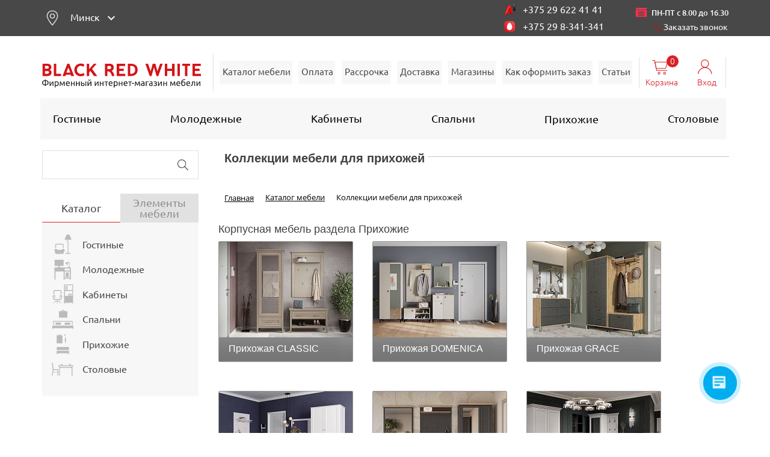

--- FILE ---
content_type: text/html; charset=UTF-8
request_url: https://brw-shop.by/catalogs/prikhozhie/
body_size: 33118
content:

<!DOCTYPE html>
<html lang="ru" class="new-design">
<head>
    <!-- Google tag (gtag.js) -->
    <script async src="https://www.googletagmanager.com/gtag/js?id=G-5NELGXQDD7"></script>
    <script>
        window.dataLayer = window.dataLayer || [];
        function gtag(){dataLayer.push(arguments);}
        gtag('js', new Date());
        gtag('config', 'G-5NELGXQDD7');
    </script>
	<!-- Google Tag Manager -->
<!--	<script>(function(w,d,s,l,i){w[l]=w[l]||[];w[l].push({'gtm.start':-->
<!--                new Date().getTime(),event:'gtm.js'});var f=d.getElementsByTagName(s)[0],-->
<!--            j=d.createElement(s),dl=l!='dataLayer'?'&l='+l:'';j.async=true;j.src=-->
<!--            'https://www.googletagmanager.com/gtm.js?id='+i+dl;f.parentNode.insertBefore(j,f);-->
<!--        })(window,document,'script','dataLayer','GTM-WKN7MC2');</script>-->
	<!-- End Google Tag Manager -->
    <!-- Google Tag Manager -->
    <script>(function(w,d,s,l,i){w[l]=w[l]||[];w[l].push({'gtm.start':
        new Date().getTime(),event:'gtm.js'});var f=d.getElementsByTagName(s)[0],
        j=d.createElement(s),dl=l!='dataLayer'?'&l='+l:'';j.async=true;j.src=
        'https://www.googletagmanager.com/gtm.js?id='+i+dl;f.parentNode.insertBefore(j,f);
        })(window,document,'script','dataLayer','GTM-PKDPFK7S');</script>
    <!-- End Google Tag Manager -->

    <meta http-equiv="Content-Type" content="text/html; charset=UTF-8" />
<meta name="description" content="✅ Мебель для Прихожие в Минске, фото и цены &#128666; Наборы мебели для прихожей с доставкой по Беларуси &#127873; В Рассрочку &#10071; Звоните &#128241;+375(29)622-41-41" />
<link href="/bitrix/js/ui/fonts/opensans/ui.font.opensans.min.css?16472394852409" type="text/css"  rel="stylesheet" />
<link href="/bitrix/js/main/popup/dist/main.popup.bundle.min.css?164734326723804" type="text/css"  rel="stylesheet" />
<link href="/bitrix/cache/css/s1/new_design/page_89af1052775ce71c597f6fe5ba5b7118/page_89af1052775ce71c597f6fe5ba5b7118_v1.css?17579575772164" type="text/css"  rel="stylesheet" />
<link href="/bitrix/cache/css/s1/new_design/template_c058551d5aa735327b5cdc5b4642a6a7/template_c058551d5aa735327b5cdc5b4642a6a7_v1.css?1758828325346322" type="text/css"  data-template-style="true" rel="stylesheet" />



<script type="text/javascript" src="/bitrix/js/main/core/core.min.js?1647343266262092"></script>

<script>BX.setJSList(['/bitrix/js/main/core/core_ajax.js','/bitrix/js/main/core/core_promise.js','/bitrix/js/main/polyfill/promise/js/promise.js','/bitrix/js/main/loadext/loadext.js','/bitrix/js/main/loadext/extension.js','/bitrix/js/main/polyfill/promise/js/promise.js','/bitrix/js/main/polyfill/find/js/find.js','/bitrix/js/main/polyfill/includes/js/includes.js','/bitrix/js/main/polyfill/matches/js/matches.js','/bitrix/js/ui/polyfill/closest/js/closest.js','/bitrix/js/main/polyfill/fill/main.polyfill.fill.js','/bitrix/js/main/polyfill/find/js/find.js','/bitrix/js/main/polyfill/matches/js/matches.js','/bitrix/js/main/polyfill/core/dist/polyfill.bundle.js','/bitrix/js/main/core/core.js','/bitrix/js/main/polyfill/intersectionobserver/js/intersectionobserver.js','/bitrix/js/main/lazyload/dist/lazyload.bundle.js','/bitrix/js/main/polyfill/core/dist/polyfill.bundle.js','/bitrix/js/main/parambag/dist/parambag.bundle.js']);
BX.setCSSList(['/bitrix/js/main/lazyload/dist/lazyload.bundle.css','/bitrix/js/main/parambag/dist/parambag.bundle.css']);</script>



<script type="text/javascript" src="/bitrix/js/twim.recaptchafree/script.js?15774425864421"></script>
<script type="text/javascript" src="https://www.google.com/recaptcha/api.js?onload=onloadRecaptchafree&render=explicit&hl=ru"></script>
<script type="text/javascript" src="/bitrix/js/pull/protobuf/protobuf.min.js?160620171376433"></script>
<script type="text/javascript" src="/bitrix/js/pull/protobuf/model.min.js?160620171314190"></script>
<script type="text/javascript" src="/bitrix/js/rest/client/rest.client.min.js?16062018999240"></script>
<script type="text/javascript" src="/bitrix/js/pull/client/pull.client.min.js?164734249844687"></script>
<script type="text/javascript" src="/bitrix/js/main/jquery/jquery-1.8.3.min.js?158324503193637"></script>
<script type="text/javascript" src="/bitrix/js/main/popup/dist/main.popup.bundle.min.js?164734326762522"></script>

<script type="text/javascript">
					(function () {
						"use strict";

						var counter = function ()
						{
							var cookie = (function (name) {
								var parts = ("; " + document.cookie).split("; " + name + "=");
								if (parts.length == 2) {
									try {return JSON.parse(decodeURIComponent(parts.pop().split(";").shift()));}
									catch (e) {}
								}
							})("BITRIX_CONVERSION_CONTEXT_s1");

							if (cookie && cookie.EXPIRE >= BX.message("SERVER_TIME"))
								return;

							var request = new XMLHttpRequest();
							request.open("POST", "/bitrix/tools/conversion/ajax_counter.php", true);
							request.setRequestHeader("Content-type", "application/x-www-form-urlencoded");
							request.send(
								"SITE_ID="+encodeURIComponent("s1")+
								"&sessid="+encodeURIComponent(BX.bitrix_sessid())+
								"&HTTP_REFERER="+encodeURIComponent(document.referrer)
							);
						};

						if (window.frameRequestStart === true)
							BX.addCustomEvent("onFrameDataReceived", counter);
						else
							BX.ready(counter);
					})();
				</script>
<link rel="canonical" href="https://brw-shop.by/catalogs/prikhozhie/">

<script type="text/javascript"  src="/bitrix/cache/js/s1/new_design/template_702aba2f8665b3a46461b110d4fa53cb/template_702aba2f8665b3a46461b110d4fa53cb_v1.js?17579575461865670"></script>
<script type="text/javascript"  src="/bitrix/cache/js/s1/new_design/page_e0d8c045cfcc229c1ba27f292902e270/page_e0d8c045cfcc229c1ba27f292902e270_v1.js?17579575777165"></script>
<script type="text/javascript">var _ba = _ba || []; _ba.push(["aid", "52e71b3fdc23bdbfabd33bc28bef32a3"]); _ba.push(["host", "brw-shop.by"]); (function() {var ba = document.createElement("script"); ba.type = "text/javascript"; ba.async = true;ba.src = (document.location.protocol == "https:" ? "https://" : "http://") + "bitrix.info/ba.js";var s = document.getElementsByTagName("script")[0];s.parentNode.insertBefore(ba, s);})();</script>
<script>new Image().src='https://brw-shop2.by/bitrix/spread.php?s=&k=5311a3b6aefa3aa17aabf458d7cae34e';
</script>

    <meta charset="UTF-8">
    <!-- Переключение IE в последнию версию, на случай если в настройках пользователя стоит меньшая -->
    <meta http-equiv="X-UA-Compatible" content="IE=edge">

    <!-- Адаптирование страницы для мобильных устройств -->
    <meta name="viewport" content="width=device-width, initial-scale=1, maximum-scale=1">

    <!-- Запрет распознования номера телефона -->
    <meta name="format-detection" content="telephone=no">
    <meta name="SKYPE_TOOLBAR" content ="SKYPE_TOOLBAR_PARSER_COMPATIBLE">
	<meta http-equiv="content-type" content="text/html; charset=utf-8" >
	<meta name="facebook-domain-verification" content="6vzj4p8h0g6tm0uve3sdbizwduug4y"/>
    <!-- Заголовок страницы -->

    <title>Прихожие в Минске купить с доставкой по Беларуси</title>

    <!-- Данное значение часто используют(использовали) поисковые системы -->
        <!-- Традиционная иконка сайта, размер 16x16, прозрачность поддерживается. Рекомендуемый формат: .ico или .png -->
<!--    <link rel="apple-touch-icon" sizes="180x180" href="/apple-touch-icon.png">-->
<!--    <link rel="icon" type="image/png" sizes="32x32" href="/favicon-32x32.png">-->
    <link rel="icon" sizes="32x32" href="/favicon.ico">
    <link rel="shortcut icon" type="image/x-icon" href="/favicon.ico" />
<!--    <link rel="icon" type="image/png" sizes="16x16" href="/favicon-16x16.png">-->
    <link rel="icon" sizes="16x16" href="/favicon.ico">
    <link rel="icon" sizes="120x120" href="https://brw-shop.by/favicon.svg" type="image/x-icon">
<!--    <link rel="manifest" href="/site.webmanifest">-->
<!--    <link rel="mask-icon" href="/safari-pinned-tab.svg" color="#5bbad5">-->
    <meta name="msapplication-TileColor" content="#2b5797">
    <meta name="theme-color" content="#ffffff">

    <!-- Подключение файлов стилей -->
<!--    <link rel="stylesheet" type="text/css" href="css/style.css?v=0.0.1">-->
    	<!-- Facebook Pixel Code -->
	<script async>
        !function(f,b,e,v,n,t,s)
        {if(f.fbq)return;n=f.fbq=function(){n.callMethod?
            n.callMethod.apply(n,arguments):n.queue.push(arguments)};
            if(!f._fbq)f._fbq=n;n.push=n;n.loaded=!0;n.version='2.0';
            n.queue=[];t=b.createElement(e);t.async=!0;
            t.src=v;s=b.getElementsByTagName(e)[0];
            s.parentNode.insertBefore(t,s)}(window, document,'script',
            'https://connect.facebook.net/en_US/fbevents.js');
        fbq('init', '671203196775731');
        fbq('track', 'PageView');
	</script>
	<!--<noscript><img src="https://www.facebook.com/tr?id=671203196775731&ev=PageView&noscript=1" style="display:none" height="1" width="1" alt=""/></noscript>-->
	<!-- End Facebook Pixel Code -->
    <!-- Редирект с верхнего регистра -->

                <style>
        
        header{
            position: fixed;
            background-color: white;
            width: 100%;
            z-index: 10000;
        }

     @media (min-width: 820px) {
         .inline_content_body_top{
             padding-top: 250px;
         }
     }

            </style>
    <script type="application/ld+json">
        {
            "@context": "https://schema.org",
            "@type": "Organization",
            "name": "BRW Shop",
            "url": "https://brw-shop.by/",
            "logo": "https://brw-shop.by/local/templates/new_design/img/layout/general/logo-mob.svg",
            "sameAs": [
                "https://vk.com/brwbelarus",
                "https://www.instagram.com/blackredwhite__belarus/",
                "https://www.youtube.com/@blackredwhite2785/videos",
                "https://ok.ru/brwbelarus",
                "https://t.me/BlackRedWhite_Official",
                "https://www.facebook.com/brwmania/"
            ],
            "department": [
                {
                    "@type": "Store",
                    "name": "BRW Shop Минск",
                    "address": {
                        "@type": "PostalAddress",
                        "streetAddress": "пр-кт Независимости, 134 ТЦ пав.313, 3 этаж “Першы нацыянальны гандлёвы дом",
                        "addressLocality": "Минск",
                        "postalCode": "220000",
                        "addressCountry": "BY"
                    },
                    "telephone": "8 (029) 806 94 36"
                },
                {
                    "@type": "Store",
                    "name": "BRW Shop Минск",
                    "address": {
                        "@type": "PostalAddress",
                        "streetAddress": "Минская обл., Минский р-н, Новодворский с/с, 40-3а, р-н д. Большое Стиклево 2 этаж",
                        "addressLocality": "Минск",
                        "postalCode": "220000",
                        "addressCountry": "BY"
                    },
                    "telephone": "8 (033) 681 48 67",
                    "makesOffer": [
                        {
                            "@type": "Offer",
                            "itemOffered": {
                                "@type": "Service",
                                "name": "Доставка мебели",
                                "description": "продажа мебели по Минску и Минской Области",
                                "areaServed": "BY"
                            }
                        },
                        {
                            "@type": "Offer",
                            "itemOffered": {
                                "@type": "Service",
                                "name": "Доставка мебели",
                                "description": "Быстрая и надёжная доставка мебели по Минску и Минской Области",
                                "areaServed": "BY"
                            }
                        },
                        {
                            "@type": "Offer",
                            "itemOffered": {
                                "@type": "Service",
                                "name": "Сборка мебели",
                                "description": "Профессиональная сборка мебели на месте по Минску и Минской Области",
                                "areaServed": "BY"
                            }
                        }
                    ]
                },
                {
                    "@type": "Store",
                    "name": "BRW Shop Брест",
                    "address": {
                        "@type": "PostalAddress",
                        "streetAddress": "г. Брест, ул. Гродненская, 35, 1 этаж",
                        "addressLocality": "Брест",
                        "postalCode": "224000",
                        "addressCountry": "BY"
                    },
                    "telephone": "8 (033) 698 22 82",
                    "makesOffer": [
                        {
                            "@type": "Offer",
                            "itemOffered": {
                                "@type": "Service",
                                "name": "Доставка мебели",
                                "description": "продажа мебели по Бресту и Брестской области",
                                "areaServed": "BY"
                            }
                        },
                        {
                            "@type": "Offer",
                            "itemOffered": {
                                "@type": "Service",
                                "name": "Доставка мебели",
                                "description": "Быстрая и надёжная доставка мебели по Бресту и Брестской области",
                                "areaServed": "BY"
                            }
                        },
                        {
                            "@type": "Offer",
                            "itemOffered": {
                                "@type": "Service",
                                "name": "Сборка мебели",
                                "description": "Профессиональная сборка мебели на месте по Бресту и Брестской области",
                                "areaServed": "BY"
                            }
                        }
                    ]
                }
            ]
        }
    </script>
</head>
<body class="new-design">
<!-- Google Tag Manager (noscript) -->
<!--<noscript><iframe src="https://www.googletagmanager.com/ns.html?id=GTM-WKN7MC2"-->
<!--				  height="0" width="0" style="display:none;visibility:hidden"></iframe></noscript>-->
<!-- End Google Tag Manager (noscript) -->
<!-- Google Tag Manager (noscript) -->
<noscript><!-- deleted by bitrix Antivirus --></noscript>
<!-- End Google Tag Manager (noscript) -->
<div class="inner">

    <div class="wrapper">
        <!-- Header -->
        <header class="header">
            <div class="header__top">
                <div class="content">
                    <div class="header__inline">
                        <div class="region">
                            <div class="region__heading">
                                <div class="region__ico img">
                                    <img src="/local/templates/new_design/img/layout/general/location.png" alt="">
                                </div>
                                <a href="#" id = "reg0" class="region__value_reg1 region_value_header">
                                Минск</a>

                                <svg class="region__arrow">
                                    <use xlink:href="/local/templates/new_design/img/sprite.svg#arrow-down"></use>
                                </svg>
                            </div>
                            <div class="region__list">
                                <a href="#" class="region__value_reg1">Брестская область</a>
                                <a href="#" class="region__value_reg1">Витебская область</a>
                                <a href="#" class="region__value_reg2">Гомельская область</a>
                                <a href="#" class="region__value_reg1">Гродненская область</a>
                                <a href="#" class="region__value_reg1">Минская область</a>
                                <a href="#" class="region__value_reg2">Могилевская область</a>
                                <a href="#" class="region__value_reg2">Барановичский район</a>
                                <a href="#" class="region__value_reg2">Ганцевичский район</a>
                                <a href="#" class="region__value_reg2">Дятловский район</a>
                                <a href="#" class="region__value_reg2">Ивацевичский район</a>
                                <a href="#" class="region__value_reg2">Клецкий район</a>
                                <a href="#" class="region__value_reg2">Кореличский район</a>
                                <a href="#" class="region__value_reg2">Лунинецкий район</a>
                                <a href="#" class="region__value_reg2">Ляховичский район</a>
                                <a href="#" class="region__value_reg2">Несвижский район</a>
                                <a href="#" class="region__value_reg2">Новогрудский район</a>
                                <a href="#" class="region__value_reg2">Слонимский район</a>
                                <a href="#" class="region__value_reg2">Столбцовский район</a>
                                <a href="#" class="region__value_reg2">Столинский район</a>
                            </div>
                        </div>

                            <div class="header__contacts">
                                <div class="header__contacts-item">
                                    <div class="header__contacts-ico">
                                        <img src="/local/templates/new_design/img/layout/general/operator-1.png" alt="">
                                    </div>

                                    <a href="tel:+375 29 622 41 41" class="header__phone">
    +375 29 622 41 41</a>
                                </div>

                                <div class="header__contacts-item itc-calltracking-display-none">
                                    <div class="header__contacts-ico">
                                        <img src="/local/templates/new_design/img/layout/general/operator-2.png" alt="">
                                    </div>

                                    <a href="tel:+375 29 8-341-341" class="header__phone">
    +375 29 8-341-341</a>
                                </div>

                            </div>

                        <div class="block-timeCall">
                            <span class="timeCall">ПН-ПТ с 8.00 до 16.30</span>
                        </div>
                        <a href="#" onclick="form_callback_new();" class="header_callback_tel">
                            <div style="background-image: url(/upload/img/phone.png);background-size: 16px 16px;
                            background-repeat: no-repeat;background-position-y: 15px; padding-left:17px;" class="auth-mes">Заказать звонок</div>
                        </a>

                    </div>
                </div>
            </div>

            <div class="header__bottom">
                <div class="content">
                    <div class="header__inline">
                                                <a href="/" class="logo">
                            								                            <img src="/local/templates/new_design/img/layout/general/logo.svg" alt="">
	                                                        <img src="/local/templates/new_design/img/layout/general/logo-mob.svg" alt="" class="logo__mob">
                                                    </a>
                                            <form id="title-search-mobile" class="search search-mob" action="/search/index.php">
    <div class="search__input">
        <input id="title-search-input-mobile" type="search" name="q" value="" autocomplete="off">
    </div>
    <a href="#" class="search__btn" onclick="document.getElementById('title-search-mobile').submit();">
        <svg class="search__ico">
            <use xlink:href="/local/templates/new_design/img/sprite.svg#search"></use>
        </svg>
    </a>
</form>

<script>
	BX.ready(function(){
		new JCTitleSearch({
			'AJAX_PAGE' : '/catalogs/prikhozhie/?SECTION_CODE=prikhozhie',
			'CONTAINER_ID': 'title-search-mobile',
			'INPUT_ID': 'title-search-input-mobile',
			'MIN_QUERY_LEN': 2
		});
	});
</script>
                        <nav class="main-nav">
    <ul class="main-nav__list">
                    <li class="main-nav__item new-design">
					<a href="/catalog/" class="main-nav__link">Каталог мебели</a>
		        </li>
                    <li class="main-nav__item new-design">
					<a href="/oplata/" class="main-nav__link">Оплата</a>
		        </li>
                    <li class="main-nav__item new-design">
					<a href="/mebel-v-rassrochku/" class="main-nav__link">Рассрочка</a>
		        </li>
                    <li class="main-nav__item new-design">
					<a href="/delivery_and_payment/" class="main-nav__link">Доставка</a>
		        </li>
                    <li class="main-nav__item new-design">
					<a href="/magazin-mebeli/" class="main-nav__link">Магазины</a>
		        </li>
                    <li class="main-nav__item new-design">
					<a href="/kak-oformit-zakaz/" class="main-nav__link">Как оформить заказ</a>
		        </li>
                    <li class="main-nav__item new-design">
					<a href="/about/articles/" class="main-nav__link">Статьи</a>
		        </li>
        </ul>
</nav>

                        <div class="header__aside">

                            <a href="#" class="search-top">
                                <img src="/local/templates/new_design/img/layout/general/search-red.svg" alt="">
                            </a>
                            <div class="location__wrap">
                                <a href="#" class="location img">
                                    <img src="/local/templates/new_design/img/layout/general/location-mob.svg" alt="">
                                </a>
                                <div class="location__list">
                                    <a href="#" class="region__value_reg1">Брестская область</a>
                                    <a href="#" class="region__value_reg1">Витебская область</a>
                                    <a href="#" class="region__value_reg2">Гомельская область</a>
                                    <a href="#" class="region__value_reg1">Гродненская область</a>
                                    <a href="#" class="region__value_reg1">Минская область</a>
                                    <a href="#" class="region__value_reg2">Могилевская область</a>
                                    <a href="#" class="region__value_reg2">Барановичский район</a>
                                    <a href="#" class="region__value_reg2">Ганцевичский район</a>
                                    <a href="#" class="region__value_reg2">Дятловский район</a>
                                    <a href="#" class="region__value_reg2">Ивацевичский район</a>
                                    <a href="#" class="region__value_reg2">Клецкий район</a>
                                    <a href="#" class="region__value_reg2">Кореличский район</a>
                                    <a href="#" class="region__value_reg2">Лунинецкий район</a>
                                    <a href="#" class="region__value_reg2">Ляховичский район</a>
                                    <a href="#" class="region__value_reg2">Несвижский район</a>
                                    <a href="#" class="region__value_reg2">Новогрудский район</a>
                                    <a href="#" class="region__value_reg2">Слонимский район</a>
                                    <a href="#" class="region__value_reg2">Столбцовский район</a>
                                    <a href="#" class="region__value_reg2">Столинский район</a>
                                </div>
                            </div>

                            
<div class="basket" id="ajax_basket_reload">
			<a href="/cabinet/basket/">
			<div class="basket__heading">
				<div class="basket__top">
					<div class="basket__value">0</div>
					<!--                             <div class='basket__value_price' style="display: none">--><!--</div>-->
					<svg class="basket__ico">
						<use xlink:href="/local/templates/new_design/img/sprite.svg#basket"></use>
					</svg>
				</div>
				<div class="basket__title">Корзина</div>
				<div class="basket__title_price"></div>

			</div>
		</a>
	</div>
                     

    <!--		<div class="user-panel h" id="user-panel">-->

    <!--			<a class="user-panel__block user-panel__login"><div class="auth-mes">--><!--</div></a>-->
    <!--			<a class="user-panel__block" href="--><!--"><div class="reg-mes">--><!--</div></a>-->
    <!--		</div>-->

    <div class="header__account" id="header__account">
        <svg class="header__account-ico">
            <use xlink:href="/local/templates/new_design/img/sprite.svg#account"></use>
        </svg>
        <span class="header__account-title">Вход</span>
    </div>

    <div class="authorization-pop-ap" id="pop-ap">
        <div class="pop-ap-title">Авторизация
            <div class="pop-ap-title__close" id="close-icon-form">
                <div class="user-panel--before"></div>
                <div class="pop-ap-title__close__icon"></div>
            </div>
        </div>

        <div class="pop-ap-container">
            <form class="pop-ap-login-form" name="system_auth_form1NJ7j5" method="post" target="_top"
                  action="/catalogs/prikhozhie/?login=yes">
                <!--		-->                <!--			<input type="hidden" name="backurl" value="--><!--" />-->
                <!--		-->                                <input type="hidden" name="AUTH_FORM" value="Y"/>
                <input type="hidden" name="TYPE" value="AUTH"/>

                <table>
                    <tr>
                        <td colspan="1">
                            <div class="pop-ap-input-box">
                                <label class="pop-ap-input__label" for="pop-ap-login">Логин                                    <span>*</span></label><br>
                                <input class="pop-ap__input" id="pop-ap-login" type="text" name="USER_LOGIN"
                                       maxlength="50"
                                       value="">
                            </div>
                        </td>
                    </tr>
                    <tr>
                        <td colspan="1">
                            <div class="pop-ap-input-box">
                                <label class="pop-ap-input__label" for="pop-ap-pass">Пароль                                    <span>*</span></label><br>
                                <input class="pop-ap__input" id="pop-ap-pass" type="password" name="USER_PASSWORD"
                                       maxlength="50">
                            </div>

                                                    </td>
                    </tr>

                    
                    <tr>
                        <td>
                            <div class="submit-style-box">

                                <span class="submit-style-box__left cls_submit_login"></span>
                                <input class="submit-style__icon red-button" type="submit" name="Login"
                                       value="Войти">
                                <div class="submit-arrow-box cls_submit_login"></div>
                                <span class="submit-style-box__right cls_submit_login"></span>

                            </div>
                                                            <div class="custom" style="float: right">
                                    <input onclick="ggg();" class="input_auth_form" type="checkbox"
                                           id="USER_REMEMBER_frm"
                                           name="USER_REMEMBER" value="Y"/>
                                    <label for="USER_REMEMBER_frm"
                                           title="Запомнить меня на этом компьютере">Запомнить меня</label>
                                </div>

                                                    </td>
                    </tr>

                    <tr>
                        <td colspan="1">
                                                            <div style="display: inline-block; margin-right: 5px;"><a class="form_register"
                                                                                          href="/cabinet/register.php?register=yes"
                                                                                          rel="nofollow">Регистрация</a>
                                </div>
                                                        <div style="display: inline-block"><a class="form_register"
                                                                  href="/cabinet/personal/?forgot_password=yes&amp;forgot_password=yes"
                                                                  rel="nofollow">Забыли свой пароль?</a>
                            </div>
                        </td>
                    </tr>

                                    </table>
            </form>
        </div>

            </div>
<!--<script>-->
<!--    function ggg() {-->
<!--        $("#USER_REMEMBER_frm").click(function (e) {-->
<!--            // e.preventDefault();-->
<!--            $("#USER_REMEMBER_frm").prop("checked", true);-->
<!--        });-->
<!---->
<!--        let bttr = $('#USER_REMEMBER_frm').prop("checked");-->
<!--        console.log(bttr);-->
<!---->
<!--    }-->
<!--</script>-->

                        </div>
                        <div class="nav-open-wrap">
                            <div class="nav-open">
                                <span></span>
                                <span></span>
                                <span></span>
                            </div>
                        </div>
                    </div>

                    

	<ul class="header__nav">
					
						
			
																				<li
					 class="header__nav-item new-design"
										>
											<a href="/catalogs/gostinaya/"
						    class="header__nav-link"
							 >
															Гостиные													</a>
										<div class="header__subnav">

					<ul class="header__sublist">
							
						
								
						
			
										
															<li class="header__subitem new-design">
															<a style="z-index: 100000000;" class="header__sublink"
								   href="/catalogs/gostinaya-alaska/gostinaya-alaska/">
									<div class="header__sublink-title">ALASKA</div>
								</a>
													</li>
									
							
						
								
						
			
										
															<li class="header__subitem new-design">
															<a style="z-index: 100000000;" class="header__sublink"
								   href="/catalogs/azteca-gostinaya/gostinaya-azteca-pryamaya/">
									<div class="header__sublink-title">AZTECA</div>
								</a>
													</li>
									
							
						
								
						
			
										
															<li class="header__subitem new-design">
															<a style="z-index: 100000000;" class="header__sublink"
								   href="/catalogs/classic/gostinaya-classic/">
									<div class="header__sublink-title">CLASSIC</div>
								</a>
													</li>
									
							
						
								
						
			
										
															<li class="header__subitem new-design">
															<a style="z-index: 100000000;" class="header__sublink"
								   href="/catalogs/dalia/gostinaya-dalia/">
									<div class="header__sublink-title">DALIA</div>
								</a>
													</li>
									
							
						
								
						
			
										
															<li class="header__subitem new-design">
															<a style="z-index: 100000000;" class="header__sublink"
								   href="/catalogs/domenica-gostinaya/gostinaya-domenica/">
									<div class="header__sublink-title">DOMENICA</div>
								</a>
													</li>
									
							
						
								
						
			
										
															<li class="header__subitem new-design">
															<a style="z-index: 100000000;" class="header__sublink"
								   href="/catalogs/ewa-gostinaya-2/gostinaya-helga/">
									<div class="header__sublink-title">EWA</div>
								</a>
													</li>
									
							
						
								
						
			
										
															<li class="header__subitem new-design">
															<a style="z-index: 100000000;" class="header__sublink"
								   href="/catalogs/gostinaya-florencia/gostinaya-florencia/">
									<div class="header__sublink-title">FLORENCIA</div>
								</a>
													</li>
									
							
						
								
						
			
										
															<li class="header__subitem new-design">
															<a style="z-index: 100000000;" class="header__sublink"
								   href="/catalogs/grace-gostinaya/gostinaya-grace-2/">
									<div class="header__sublink-title">GRACE</div>
								</a>
													</li>
									
							
						
								
						
			
										
															<li class="header__subitem new-design">
															<a style="z-index: 100000000;" class="header__sublink"
								   href="/catalogs/jasmin-gostinaya/gostinaya-jasmin-2/">
									<div class="header__sublink-title">JASMIN</div>
								</a>
													</li>
									
							
						
								
						
			
										
															<li class="header__subitem new-design">
															<a style="z-index: 100000000;" class="header__sublink"
								   href="/catalogs/kada-gostinaya/gostinaya-kada/">
									<div class="header__sublink-title">KADA</div>
								</a>
													</li>
									
							
						
								
						
			
										
															<li class="header__subitem new-design">
															<a style="z-index: 100000000;" class="header__sublink"
								   href="/catalogs/gostinaya-kentaki-kashtan/gostinaya-kentaki-5/">
									<div class="header__sublink-title">KENTAKI</div>
								</a>
													</li>
									
							
						
								
						
			
										
															<li class="header__subitem new-design">
															<a style="z-index: 100000000;" class="header__sublink"
								   href="/catalogs/loft/gostinaya-loft/">
									<div class="header__sublink-title">LOFT</div>
								</a>
													</li>
									
							
						
								
						
			
										
															<li class="header__subitem new-design">
															<a style="z-index: 100000000;" class="header__sublink"
								   href="/catalogs/linn/gostinaya-linn-/">
									<div class="header__sublink-title">LINN</div>
								</a>
													</li>
									
							
						
								
						
			
										
															<li class="header__subitem new-design">
															<a style="z-index: 100000000;" class="header__sublink"
								   href="/catalogs/malta/gostinaya-5-malta/">
									<div class="header__sublink-title">MALTA</div>
								</a>
													</li>
									
							
						
								
						
			
										
															<li class="header__subitem new-design">
															<a style="z-index: 100000000;" class="header__sublink"
								   href="/catalogs/marselle-gostinaya/gostinaya-marselle/">
									<div class="header__sublink-title">MARSELLE</div>
								</a>
													</li>
									
							
						
								
						
			
										
															<li class="header__subitem new-design">
															<a style="z-index: 100000000;" class="header__sublink"
								   href="/catalogs/gostinaya-murane/gostinaya-murane/">
									<div class="header__sublink-title">MURANE</div>
								</a>
													</li>
									
							
						
								
						
			
										
															<li class="header__subitem new-design">
															<a style="z-index: 100000000;" class="header__sublink"
								   href="/catalogs/paloma-gostinaya/gostinaya-3-/">
									<div class="header__sublink-title">PALOMA</div>
								</a>
													</li>
									
							
						
								
						
			
										
															<li class="header__subitem new-design">
															<a style="z-index: 100000000;" class="header__sublink"
								   href="/catalogs/gostinaya-san-dzhiminyano/gostinaya-san-dzhiminyano/">
									<div class="header__sublink-title">SAN GIMIGNANO</div>
								</a>
													</li>
									
							
						
								
						
			
										
															<li class="header__subitem new-design">
															<a style="z-index: 100000000;" class="header__sublink"
								   href="/catalogs/siena/gostinaya-/">
									<div class="header__sublink-title">SIENA</div>
								</a>
													</li>
									
							
						
								
						
			
										
															<li class="header__subitem new-design">
															<a style="z-index: 100000000;" class="header__sublink"
								   href="/catalogs/stylius-gostinaya/gostinaya-stylius/">
									<div class="header__sublink-title">STYLIUS</div>
								</a>
													</li>
									
							
						
								
						
			
										
															<li class="header__subitem new-design">
															<a style="z-index: 100000000;" class="header__sublink"
								   href="/catalogs/akant/gostinaya-akant-belyy/">
									<div class="header__sublink-title">АКАНТ</div>
								</a>
													</li>
									
							
						
								
						
			
										
															<li class="header__subitem new-design">
															<a style="z-index: 100000000;" class="header__sublink"
								   href="/catalogs/indiana-gostinaya/gostinaya-indiana-kollektsiya-5/">
									<div class="header__sublink-title">ИНДИАНА</div>
								</a>
													</li>
									
							
						
								
						
			
										
															<li class="header__subitem new-design">
															<a style="z-index: 100000000;" class="header__sublink"
								   href="/catalogs/koen-gostinaya/gostinaya-koen-sosna-naturalnaya-2/">
									<div class="header__sublink-title">КОЕН</div>
								</a>
													</li>
									
							
						
								
						
			
										
															<li class="header__subitem new-design">
															<a style="z-index: 100000000;" class="header__sublink"
								   href="/catalogs/porto/gostinaya-porto/">
									<div class="header__sublink-title">ПОРТО</div>
								</a>
													</li>
									
							
						
								
						
			
																				</ul>
    <div class="header__popular">
        <a href="/catalogs/gostinaya/" class="header__popular-item">
            <img src="/upload/resize_cache/uf/83b/233_116_2/4j10ijbwilanrr21kuck02fxslg3pm1q.jpg" alt="">
        </a>
        <a href="/catalogs/gostinaya/" class="header__popular-item">
            <img src="/upload/resize_cache/uf/0f8/233_116_2/9iomb3yl57mhk1ujqfj8xgzx5unpo373.jpg" alt="">
        </a>
    </div>
    </li>																				<li
					 class="header__nav-item new-design"
										>
											<a href="/catalogs/detskaya/"
						    class="header__nav-link"
							 >
															Молодежные													</a>
										<div class="header__subnav">

					<ul class="header__sublist">
							
						
								
						
			
										
															<li class="header__subitem new-design">
															<a style="z-index: 100000000;" class="header__sublink"
								   href="/catalogs/detskaya-classic/molodezhnaya-1-classic/">
									<div class="header__sublink-title">CLASSIC</div>
								</a>
													</li>
									
							
						
								
						
			
										
															<li class="header__subitem new-design">
															<a style="z-index: 100000000;" class="header__sublink"
								   href="/catalogs/ewa-molodezhnaya-/molodezhnaya-1-ewa/">
									<div class="header__sublink-title">EWA</div>
								</a>
													</li>
									
							
						
								
						
			
										
															<li class="header__subitem new-design">
															<a style="z-index: 100000000;" class="header__sublink"
								   href="/catalogs/grace/molodezhnaya-2/">
									<div class="header__sublink-title">GRACE</div>
								</a>
													</li>
									
							
						
								
						
			
										
															<li class="header__subitem new-design">
															<a style="z-index: 100000000;" class="header__sublink"
								   href="/catalogs/heda-molodezhnaya/molodezhnaya-1-heda/">
									<div class="header__sublink-title">HEDA</div>
								</a>
													</li>
									
							
						
								
						
			
										
															<li class="header__subitem new-design">
															<a style="z-index: 100000000;" class="header__sublink"
								   href="/catalogs/kentaki-detskaya-belyy/molodezhnaya-1-kentaki/">
									<div class="header__sublink-title">KENTAKI</div>
								</a>
													</li>
									
							
						
								
						
			
										
															<li class="header__subitem new-design">
															<a style="z-index: 100000000;" class="header__sublink"
								   href="/catalogs/kristoff/molodezhnaya-2-kristoff/">
									<div class="header__sublink-title">KRISTOFF</div>
								</a>
													</li>
									
							
						
								
						
			
										
															<li class="header__subitem new-design">
															<a style="z-index: 100000000;" class="header__sublink"
								   href="/catalogs/loft-detskaya/molodezhnaya-2-loft/">
									<div class="header__sublink-title">LOFT</div>
								</a>
													</li>
									
							
						
								
						
			
										
															<li class="header__subitem new-design">
															<a style="z-index: 100000000;" class="header__sublink"
								   href="/catalogs/marselle-molodezhnaya/molodezhnaya-marselle/">
									<div class="header__sublink-title">MARSELLE</div>
								</a>
													</li>
									
							
						
								
						
			
										
															<li class="header__subitem new-design">
															<a style="z-index: 100000000;" class="header__sublink"
								   href="/catalogs/stylius-molodezhnaya-komnata/molodezhnaya-1-stylius/">
									<div class="header__sublink-title">STYLIUS</div>
								</a>
													</li>
									
							
						
								
						
			
										
															<li class="header__subitem new-design">
															<a style="z-index: 100000000;" class="header__sublink"
								   href="/catalogs/indiana-molodezhnaya/molodezhnaya-8-indiana/">
									<div class="header__sublink-title">ИНДИАНА</div>
								</a>
													</li>
									
							
						
								
						
			
										
															<li class="header__subitem new-design">
															<a style="z-index: 100000000;" class="header__sublink"
								   href="/catalogs/nepo-detskaya/molodezhnaya-3-nepo/">
									<div class="header__sublink-title">НЕПО</div>
								</a>
													</li>
									
							
						
								
						
			
										
															<li class="header__subitem new-design">
															<a style="z-index: 100000000;" class="header__sublink"
								   href="/catalogs/porto-detskaya/molodezhnaya-4-porto/">
									<div class="header__sublink-title">ПОРТО</div>
								</a>
													</li>
									
							
						
								
						
			
																				</ul>
    <div class="header__popular">
        <a href="/catalogs/detskaya/" class="header__popular-item">
            <img src="/upload/resize_cache/uf/c2d/233_116_2/cdt8c81hve7jmxhn7ozs7s4oywj26j5x.jpg" alt="">
        </a>
        <a href="/catalogs/detskaya/" class="header__popular-item">
            <img src="/upload/resize_cache/uf/e97/233_116_2/7lzjwp6lj9nshfe7gehmti63l4oipj45.jpg" alt="">
        </a>
    </div>
    </li>																				<li
					 class="header__nav-item new-design"
										>
											<a href="/catalogs/kabinety/"
						    class="header__nav-link"
							 >
															Кабинеты													</a>
										<div class="header__subnav">

					<ul class="header__sublist">
							
						
								
						
			
										
															<li class="header__subitem new-design">
															<a style="z-index: 100000000;" class="header__sublink"
								   href="/catalogs/kentaki/kabinet-kentaki-kashtan/">
									<div class="header__sublink-title">KENTAKI</div>
								</a>
													</li>
									
							
						
								
						
			
										
															<li class="header__subitem new-design">
															<a style="z-index: 100000000;" class="header__sublink"
								   href="/catalogs/loft-kabinet/kabinet-loft/">
									<div class="header__sublink-title">LOFT</div>
								</a>
													</li>
									
							
						
								
						
			
										
															<li class="header__subitem new-design">
															<a style="z-index: 100000000;" class="header__sublink"
								   href="/catalogs/kabinet-stylius/kabinet-stylius-listvennitsa-sibirskaya/">
									<div class="header__sublink-title">STYLIUS</div>
								</a>
													</li>
									
							
						
								
						
			
										
															<li class="header__subitem new-design">
															<a style="z-index: 100000000;" class="header__sublink"
								   href="/catalogs/indiana-kabinet-dub-satter/kabinet-indiana-dub-satter/">
									<div class="header__sublink-title">ИНДИАНА</div>
								</a>
													</li>
									
							
						
								
						
			
										
															<li class="header__subitem new-design">
															<a style="z-index: 100000000;" class="header__sublink"
								   href="/catalogs/nepo/kabinet-nepo/">
									<div class="header__sublink-title">НЕПО</div>
								</a>
													</li>
									
							
						
								
						
			
																				</ul>
    <div class="header__popular">
        <a href="/catalogs/kabinety/" class="header__popular-item">
            <img src="/upload/resize_cache/uf/406/233_116_2/8ncr985p9l1v9yxa2yz0v0m7pnaoem4r.jpg" alt="">
        </a>
        <a href="/catalogs/kabinety/" class="header__popular-item">
            <img src="/upload/resize_cache/uf/491/233_116_2/6lz9bcgzw5wxgzo5yn8ofe4yhvtbjqr6.jpg" alt="">
        </a>
    </div>
    </li>																				<li
					 class="header__nav-item new-design"
										>
											<a href="/catalogs/spalnya/"
						    class="header__nav-link"
							 >
															Спальни													</a>
										<div class="header__subnav">

					<ul class="header__sublist">
							
						
								
						
			
										
															<li class="header__subitem new-design">
															<a style="z-index: 100000000;" class="header__sublink"
								   href="/catalogs/spalnya-classic/spalnya-classic-1/">
									<div class="header__sublink-title">CLASSIC</div>
								</a>
													</li>
									
							
						
								
						
			
										
															<li class="header__subitem new-design">
															<a style="z-index: 100000000;" class="header__sublink"
								   href="/catalogs/dalia-spalnia/cpalnya-1/">
									<div class="header__sublink-title">DALIA</div>
								</a>
													</li>
									
							
						
								
						
			
										
															<li class="header__subitem new-design">
															<a style="z-index: 100000000;" class="header__sublink"
								   href="/catalogs/dominica-spalnya/spalnya-domenica-6/">
									<div class="header__sublink-title">DOMENICA</div>
								</a>
													</li>
									
							
						
								
						
			
										
															<li class="header__subitem new-design">
															<a style="z-index: 100000000;" class="header__sublink"
								   href="/catalogs/florencia/spalnya/">
									<div class="header__sublink-title">FLORENCIA</div>
								</a>
													</li>
									
							
						
								
						
			
										
															<li class="header__subitem new-design">
															<a style="z-index: 100000000;" class="header__sublink"
								   href="/catalogs/grace-spalnya/spalnya-grace/">
									<div class="header__sublink-title">GRACE</div>
								</a>
													</li>
									
							
						
								
						
			
										
															<li class="header__subitem new-design">
															<a style="z-index: 100000000;" class="header__sublink"
								   href="/catalogs/jasmin/spalnya-jasmin/">
									<div class="header__sublink-title">JASMIN</div>
								</a>
													</li>
									
							
						
								
						
			
										
															<li class="header__subitem new-design">
															<a style="z-index: 100000000;" class="header__sublink"
								   href="/catalogs/kada-spalnya/spalnya-kada-2/">
									<div class="header__sublink-title">KADA</div>
								</a>
													</li>
									
							
						
								
						
			
										
															<li class="header__subitem new-design">
															<a style="z-index: 100000000;" class="header__sublink"
								   href="/catalogs/spalnya-kentaki-kashtan-7/spalnya-3-kentaki/">
									<div class="header__sublink-title">KENTAKI</div>
								</a>
													</li>
									
							
						
								
						
			
										
															<li class="header__subitem new-design">
															<a style="z-index: 100000000;" class="header__sublink"
								   href="/catalogs/loft-spalnya/loft-spalnya/">
									<div class="header__sublink-title">LOFT</div>
								</a>
													</li>
									
							
						
								
						
			
										
															<li class="header__subitem new-design">
															<a style="z-index: 100000000;" class="header__sublink"
								   href="/catalogs/malta-spalnya/spalnya-2-malta/">
									<div class="header__sublink-title">MALTA</div>
								</a>
													</li>
									
							
						
								
						
			
										
															<li class="header__subitem new-design">
															<a style="z-index: 100000000;" class="header__sublink"
								   href="/catalogs/marselle-spalnya/spalnya-marselle-2/">
									<div class="header__sublink-title">MARSELLE</div>
								</a>
													</li>
									
							
						
								
						
			
										
															<li class="header__subitem new-design">
															<a style="z-index: 100000000;" class="header__sublink"
								   href="/catalogs/spalnya-mobi-/spalnya-mobi-2/">
									<div class="header__sublink-title">MOBI</div>
								</a>
													</li>
									
							
						
								
						
			
										
															<li class="header__subitem new-design">
															<a style="z-index: 100000000;" class="header__sublink"
								   href="/catalogs/spalnya-san-dzhiminyano/spalnya-san-dzhiminyano/">
									<div class="header__sublink-title">SAN GIMIGNANO</div>
								</a>
													</li>
									
							
						
								
						
			
										
															<li class="header__subitem new-design">
															<a style="z-index: 100000000;" class="header__sublink"
								   href="/catalogs/siena-spalnya/spalnya-siena/">
									<div class="header__sublink-title">SIENA</div>
								</a>
													</li>
									
							
						
								
						
			
										
															<li class="header__subitem new-design">
															<a style="z-index: 100000000;" class="header__sublink"
								   href="/catalogs/stylius/spalnya-stylius/">
									<div class="header__sublink-title">STYLIUS</div>
								</a>
													</li>
									
							
						
								
						
			
										
															<li class="header__subitem new-design">
															<a style="z-index: 100000000;" class="header__sublink"
								   href="/catalogs/indiana/spalnya-3-indiana/">
									<div class="header__sublink-title">ИНДИАНА</div>
								</a>
													</li>
									
							
						
								
						
			
										
															<li class="header__subitem new-design">
															<a style="z-index: 100000000;" class="header__sublink"
								   href="/catalogs/koen-spalnya/spalnya-koen-5/">
									<div class="header__sublink-title">КОЕН</div>
								</a>
													</li>
									
							
						
								
						
			
																				</ul>
    <div class="header__popular">
        <a href="/catalogs/spalnya/" class="header__popular-item">
            <img src="/upload/resize_cache/uf/527/233_116_2/sdle0a10an0fukp991i31yb865huc4jp.jpg" alt="">
        </a>
        <a href="/catalogs/spalnya/" class="header__popular-item">
            <img src="/upload/resize_cache/uf/db7/233_116_2/jk7ddf8nfgxssfofmpb49bxe27bk3i60.jpg" alt="">
        </a>
    </div>
    </li>																				<li
					 class="header__nav-item new-design"
										>
											<div
						      class="header__nav-link"
							 >
															Прихожие													</div>
										<div class="header__subnav">

					<ul class="header__sublist">
							
						
								
						
			
										
															<li class="header__subitem new-design">
															<a style="z-index: 100000000;" class="header__sublink"
								   href="/catalogs/prikhozhaya-classic/prikhozhaya-classic/">
									<div class="header__sublink-title">CLASSIC</div>
								</a>
													</li>
									
							
						
								
						
			
										
															<li class="header__subitem new-design">
															<a style="z-index: 100000000;" class="header__sublink"
								   href="/catalogs/domenica-prikhozhaya/domenica-prikhozhaya/">
									<div class="header__sublink-title">DOMENICA</div>
								</a>
													</li>
									
							
						
								
						
			
										
															<li class="header__subitem new-design">
															<a style="z-index: 100000000;" class="header__sublink"
								   href="/catalogs/grace-prikhozhaya/prikhozhaya-grace-3/">
									<div class="header__sublink-title">GRACE</div>
								</a>
													</li>
									
							
						
								
						
			
										
															<li class="header__subitem new-design">
															<a style="z-index: 100000000;" class="header__sublink"
								   href="/catalogs/ewa-prikhozhaya/prikhozhaya-helga-2-/">
									<div class="header__sublink-title">EWA </div>
								</a>
													</li>
									
							
						
								
						
			
										
															<li class="header__subitem new-design">
															<a style="z-index: 100000000;" class="header__sublink"
								   href="/catalogs/prikhozhaya-jasmin/prikhozhaya-jasmin-1/">
									<div class="header__sublink-title">JASMIN</div>
								</a>
													</li>
									
							
						
								
						
			
										
															<li class="header__subitem new-design">
															<a style="z-index: 100000000;" class="header__sublink"
								   href="/catalogs/prikhozhaya-kentaki/prikhozhaya-kentaki-3/">
									<div class="header__sublink-title">KENTAKI</div>
								</a>
													</li>
									
							
						
								
						
			
										
															<li class="header__subitem new-design">
															<a style="z-index: 100000000;" class="header__sublink"
								   href="/catalogs/loft-prikhozhaya/prikhozhaya-2-loft/">
									<div class="header__sublink-title">LOFT</div>
								</a>
													</li>
									
							
						
								
						
			
										
															<li class="header__subitem new-design">
															<a style="z-index: 100000000;" class="header__sublink"
								   href="/catalogs/malta-prikhozhaya/prikhozhaya-malta-1/">
									<div class="header__sublink-title">MALTA</div>
								</a>
													</li>
									
							
						
								
						
			
										
															<li class="header__subitem new-design">
															<a style="z-index: 100000000;" class="header__sublink"
								   href="/catalogs/marselle-prikhozhaya/prikhozhaya-marselle-2/">
									<div class="header__sublink-title">MARSELLE</div>
								</a>
													</li>
									
							
						
								
						
			
										
															<li class="header__subitem new-design">
															<a style="z-index: 100000000;" class="header__sublink"
								   href="/catalogs/mobi-prikhozhaya/prikhozhaya-2-mobi/">
									<div class="header__sublink-title">MOBI</div>
								</a>
													</li>
									
							
						
								
						
			
										
															<li class="header__subitem new-design">
															<a style="z-index: 100000000;" class="header__sublink"
								   href="/catalogs/san-dzhiminyano/prikhozhaya-san-dzhiminyano/">
									<div class="header__sublink-title">SAN GIMIGNANO</div>
								</a>
													</li>
									
							
						
								
						
			
										
															<li class="header__subitem new-design">
															<a style="z-index: 100000000;" class="header__sublink"
								   href="/catalogs/prikhozhaya-stylius-listvennitsa-sibirskaya/prikhozhaya-stylius-/">
									<div class="header__sublink-title">STYLIUS</div>
								</a>
													</li>
									
							
						
								
						
			
										
															<li class="header__subitem new-design">
															<a style="z-index: 100000000;" class="header__sublink"
								   href="/catalogs/indiana-prikhozhaya-dub-satter/prikhozhaya-5-indiana/">
									<div class="header__sublink-title">ИНДИАНА</div>
								</a>
													</li>
									
							
						
								
						
			
										
															<li class="header__subitem new-design">
															<a style="z-index: 100000000;" class="header__sublink"
								   href="/catalogs/koen-v-tsvete-yasen-snezhnyy/prikhozhaya-koen-v-tsvete-venge-magiya-shtroks-temnyy/">
									<div class="header__sublink-title">КОЕН</div>
								</a>
													</li>
									
							
						
								
						
			
										
															<li class="header__subitem new-design">
															<a style="z-index: 100000000;" class="header__sublink"
								   href="/catalogs/nepo-prikhozhaya/prikhozhaya-nepo/">
									<div class="header__sublink-title">НЕПО</div>
								</a>
													</li>
									
							
						
								
						
			
										
															<li class="header__subitem new-design">
															<a style="z-index: 100000000;" class="header__sublink"
								   href="/catalogs/porto-prikhozhaya/prikhozhaya-porto/">
									<div class="header__sublink-title">ПОРТО</div>
								</a>
													</li>
									
							
						
								
						
			
																				</ul>
    <div class="header__popular">
        <div class="header__popular-item">
            <img src="/upload/resize_cache/uf/bc8/233_116_2/jtpiyfolthi6aygy2rf5ln844xkx2y76.jpg" alt="">
        </div>
        <div class="header__popular-item">
            <img src="/upload/resize_cache/uf/0fd/233_116_2/4hnbncn1qs01r1r8m4afoyvqe9hmayft.jpg" alt="">
        </div>
    </div>
    </li>																				<li
					 class="header__nav-item new-design"
										>
											<a href="/catalogs/stolovaya/"
						    class="header__nav-link"
							 >
															Столовые													</a>
										<div class="header__subnav">

					<ul class="header__sublist">
							
						
								
						
			
										
															<li class="header__subitem new-design">
															<a style="z-index: 100000000;" class="header__sublink"
								   href="/catalogs/classic-stolovaya/stolovaya-classic_1/">
									<div class="header__sublink-title">CLASSIC</div>
								</a>
													</li>
									
							
						
								
						
			
										
															<li class="header__subitem new-design">
															<a style="z-index: 100000000;" class="header__sublink"
								   href="/catalogs/domenica/stolovaya-1-domenica/">
									<div class="header__sublink-title">DOMENICA</div>
								</a>
													</li>
									
							
						
								
						
			
										
															<li class="header__subitem new-design">
															<a style="z-index: 100000000;" class="header__sublink"
								   href="/catalogs/jasmin-/stolovaya-jasmin/">
									<div class="header__sublink-title">JASMIN</div>
								</a>
													</li>
									
							
						
								
						
			
										
															<li class="header__subitem new-design">
															<a style="z-index: 100000000;" class="header__sublink"
								   href="/catalogs/loft-stolovaya/stolovaya-loft/">
									<div class="header__sublink-title">LOFT</div>
								</a>
													</li>
									
							
						
								
						
			
										
															<li class="header__subitem new-design">
															<a style="z-index: 100000000;" class="header__sublink"
								   href="/catalogs/marselle-stolovaya/stolovaya-marselle-/">
									<div class="header__sublink-title">MARSELLE</div>
								</a>
													</li>
									
							
						
								
						
			
										
															<li class="header__subitem new-design">
															<a style="z-index: 100000000;" class="header__sublink"
								   href="/catalogs/stilius-listvennitsa-sibirskaya/stolovaya-stilius-listvennitsa-sibirskaya/">
									<div class="header__sublink-title">STYLIUS</div>
								</a>
													</li>
									
							
						
								
						
			
										
															<li class="header__subitem new-design">
															<a style="z-index: 100000000;" class="header__sublink"
								   href="/catalogs/indiana-stolovaya-dub-satter/stolovaya-indiana-dub-satter/">
									<div class="header__sublink-title">ИНДИАНА</div>
								</a>
													</li>
									
							
						
								
						
			
										
															<li class="header__subitem new-design">
															<a style="z-index: 100000000;" class="header__sublink"
								   href="/catalogs/koen-v-tsvete-yasen-snezhnyy-sosna-naturalnaya/stolovaya-koen-v-tsvete-yasen-snezhnyy-sosna-naturalnaya/">
									<div class="header__sublink-title">КОЕН</div>
								</a>
													</li>
									
							
						
							
									</ul>    <div class="header__popular">
        <a href="/catalogs/stolovaya/" class="header__popular-item">
            <img src="/upload/resize_cache/uf/f68/233_116_2/uqimdwe31mcggmmivy07y0mjhw63rgl2.jpg" alt="">
        </a>
        <a href="/catalogs/stolovaya/" class="header__popular-item">
            <img src="/upload/resize_cache/uf/a53/233_116_2/q2navz38i076nzzcgrbws1e0zcx7o8wf.jpg" alt="">
        </a>
    </div></li>					
	</ul>

<!--                -->

                </div>
            </div>
        </header>

        <div class="content">
            <div class="inline inline_content_body_top">
                <div class="aside">
                    <!-- Categories -->
                    <aside class="categories">
                        <div class="categories__close">
                            <div class="categories__close-ico img">
                                <img src="/local/templates/new_design/img/layout/general/nav-close.svg" alt="">
                            </div>
                        </div>

                        
<form id="title-search" class="search" action="/search/">
    <div class="search__input">
        <input id="title-search-input" type="search" name="q" value="" autocomplete="off">
    </div>
    <a href="#" class="search__btn" onclick="document.getElementById('title-search').submit();">
        <svg class="search__ico">
            <use xlink:href="/local/templates/new_design/img/sprite.svg#search"></use>
        </svg>
    </a>
</form>

<script>
	BX.ready(function(){
		new JCTitleSearch({
			'AJAX_PAGE' : '/catalogs/prikhozhie/?SECTION_CODE=prikhozhie',
			'CONTAINER_ID': 'title-search',
			'INPUT_ID': 'title-search-input',
			'MIN_QUERY_LEN': 2
		});
	});
</script>                        <div class="categories__tab">
                            <div class="categories__tab-list">

                                <a class="tabs__link categories__tab-link tabs__link--active" href="#tab1">Каталог</a>
                                <a style="text-align: center" class="tabs__link categories__tab-link" href="#tab2">Элементы мебели</a>
<!--                                <a class="tabs__link categories__tab-link tabs__link--active" href="#tab1">Каталог</a>-->
<!--                                <a class="tabs__link categories__tab-link" href="#tab2">Коллекции</a>-->
                            </div>
                            <div class="categories__tab-content">
								
                                <div id="tab2" class="tabs__item categories__tab-item">
    <div class="categories__list">
                    <ul class="categories__list-wrap">
                               <li class="categories__item new-design">

			                    					<a href="/catalog/komody/" class="categories__link">
						<svg class="categories__ico">
							<use xlink:href="/local/templates/new_design/img/sprite.svg#cat-chests"></use>
						</svg>
						<div class="categories__name">Комоды</div>
					</a>
                			    	            <span class="sidebar-menu-nav__item__arrow"></span>	            					<ul class="dropdown-box_menu" >
			            							<li>
					   			 									 <a href="/catalog/bolshie-komody/">Большие комоды</a>
							     							</li>
			            							<li>
					   			 									 <a href="/catalog/komody-4-yashchika/">Комоды 4 ящика</a>
							     							</li>
			            							<li>
					   			 									 <a href="/catalog/komody-atsteka/">Комоды Ацтека</a>
							     							</li>
			            							<li>
					   			 									 <a href="/catalog/komody-bez-ruchek/">Комоды без ручек</a>
							     							</li>
			            							<li>
					   			 									 <a href="/catalog/komody-v-gostinuyu/">Комоды в гостиную</a>
							     							</li>
			            							<li>
					   			 									 <a href="/catalog/komody-v-klassicheskom-stile/">Комоды в классическом стиле</a>
							     							</li>
			            							<li>
					   			 									 <a href="/catalog/komody-v-prikhozhuyu/">Комоды в прихожую</a>
							     							</li>
			            							<li>
					   			 									 <a href="/catalog/komody-v-sovremennom-stile/">Комоды в современном стиле</a>
							     							</li>
			            							<li>
					   			 									 <a href="/catalog/komody-v-spalnyu/">Комоды в спальню</a>
							     							</li>
			            							<li>
					   			 									 <a href="/catalog/komody-dlya-belya/">Комоды для белья</a>
							     							</li>
			            							<li>
					   			 									 <a href="/catalog/komody-dlya-obuvi/">Комоды для обуви</a>
							     							</li>
			            							<li>
					   			 									 <a href="/catalog/komody-dlya-odezhdy/">Комоды для одежды</a>
							     							</li>
			            							<li>
					   			 									 <a href="/catalog/komody-iz-dsp/">Комоды из ДСП</a>
							     							</li>
			            							<li>
					   			 									 <a href="/catalog/komody-indiana/">Комоды Индиана</a>
							     							</li>
			            							<li>
					   			 									 <a href="/catalog/komody-kentaki/">Комоды Кентаки</a>
							     							</li>
			            							<li>
					   			 									 <a href="/catalog/komody-koen/">Комоды Коен</a>
							     							</li>
			            							<li>
					   			 									 <a href="/catalog/komody-ldsp/">Комоды ЛДСП</a>
							     							</li>
			            							<li>
					   			 									 <a href="/catalog/komody-malenkie/">Комоды маленькие</a>
							     							</li>
			            							<li>
					   			 									 <a href="/catalog/komody-marsel/">Комоды Марсель</a>
							     							</li>
			            							<li>
					   			 									 <a href="/catalog/komody-mdf/">Комоды МДФ</a>
							     							</li>
			            							<li>
					   			 									 <a href="/catalog/komody-na-nozhkakh/">Комоды на ножках</a>
							     							</li>
			            							<li>
					   			 									 <a href="/catalog/komody-pod-starinu/">Комоды под старину</a>
							     							</li>
			            							<li>
					   			 									 <a href="/catalog/komody-pod-televizor/">Комоды под телевизор</a>
							     							</li>
			            							<li>
					   			 									 <a href="/catalog/komody-s-dvertsami/">Комоды с дверцами</a>
							     							</li>
			            							<li>
					   			 									 <a href="/catalog/komody-s-dovodchikami/">Комоды с доводчиками</a>
							     							</li>
			            							<li>
					   			 									 <a href="/catalog/komody-stilius/">Комоды Стилиус</a>
							     							</li>
			            							<li>
					   			 									 <a href="/catalog/svetlye-komody/">Светлые комоды</a>
							     							</li>
			            							<li>
					   			 									 <a href="/catalog/uzkie-komody/">Узкие комоды</a>
							     							</li>
			            					</ul>
	                        </li>
                                                       <li class="categories__item new-design">

			                    					<a href="/catalog/shkafy/" class="categories__link">
						<svg class="categories__ico">
							<use xlink:href="/local/templates/new_design/img/sprite.svg#cat-wardrobes"></use>
						</svg>
						<div class="categories__name">Готовые корпусные шкафы </div>
					</a>
                			    	            <span class="sidebar-menu-nav__item__arrow"></span>	            					<ul class="dropdown-box_menu" >
			            							<li>
					   			 									 <a href="/catalog/shkafy-verkhnie/">Готовые навесные шкафы</a>
							     							</li>
			            							<li>
					   			 									 <a href="/catalog/shkafy-v-stile-loft/">Готовые шкафы лофт</a>
							     							</li>
			            							<li>
					   			 									 <a href="/catalog/shkafy-belogo-tsveta/">Шкафы белого цвета</a>
							     							</li>
			            							<li>
					   			 									 <a href="/catalog/shkafy-v-gostinuyu/">Шкафы в гостиную</a>
							     							</li>
			            							<li>
					   			 									 <a href="/catalog/shkafy-v-molodezhnuyu/">Шкафы в молодежную</a>
							     							</li>
			            							<li>
					   			 									 <a href="/catalog/shkafy-v-rassrochku/">Шкафы в рассрочку</a>
							     							</li>
			            							<li>
					   			 									 <a href="/catalog/shkafy-v-spalnyu/">Шкафы в спальню</a>
							     							</li>
			            							<li>
					   			 									 <a href="/catalog/shkafy-dvukhdvernye/">Шкафы двухдверные</a>
							     							</li>
			            							<li>
					   			 									 <a href="/catalog/shkafy-dlya-knig/">Шкафы для книг</a>
							     							</li>
			            							<li>
					   			 									 <a href="/catalog/shkafy-dlya-odezhdy/">Шкафы для одежды</a>
							     							</li>
			            							<li>
					   			 									 <a href="/catalog/shkafy-dlya-prikhozhey/">Шкафы для прихожей с зеркалом и полками для обуви</a>
							     							</li>
			            							<li>
					   			 									 <a href="/catalog/shkafy-iz-dsp/">Шкафы из ДСП</a>
							     							</li>
			            							<li>
					   			 									 <a href="/catalog/shkafy-kombinirovannye/">Шкафы комбинированные</a>
							     							</li>
			            							<li>
					   			 									 <a href="/catalog/shkafy-odnodvernye/">Шкафы одностворчатые</a>
							     							</li>
			            							<li>
					   			 									 <a href="/catalog/shkafy-otkrytye/">Шкафы открытые</a>
							     							</li>
			            							<li>
					   			 									 <a href="/catalog/shkafy-platyanye/">Шкафы платяные</a>
							     							</li>
			            							<li>
					   			 									 <a href="/catalog/shkafy-pyatidvernye/">Шкафы пятидверные</a>
							     							</li>
			            							<li>
					   			 									 <a href="/catalog/shkafy-s-vitrinoy/">Шкафы с витриной</a>
							     							</li>
			            							<li>
					   			 									 <a href="/catalog/shkafy-s-zerkalom/">Шкафы с зеркалом</a>
							     							</li>
			            							<li>
					   			 									 <a href="/catalog/shkafy-s-polkami/">Шкафы с полками</a>
							     							</li>
			            							<li>
					   			 									 <a href="/catalog/shkafy-s-yashchikami/">Шкафы с ящиками</a>
							     							</li>
			            							<li>
					   			 									 <a href="/catalog/shkafy-trekhdvernye/">Шкафы трехстворчатые</a>
							     							</li>
			            							<li>
					   			 									 <a href="/catalog/shkafy-uglovye/">Шкафы угловые</a>
							     							</li>
			            							<li>
					   			 									 <a href="/catalog/shkafy-chetyrekhdvernye/">Шкафы четырехстворчатые</a>
							     							</li>
			            							<li>
					   			 									 <a href="/catalog/shkafy-shestidvernye/">Шкафы шестидверные</a>
							     							</li>
			            							<li>
					   			 									 <a href="/catalog/shkafy-shirinoy-160-sm/">Шкафы шириной 160 см</a>
							     							</li>
			            							<li>
					   			 									 <a href="/catalog/shkafy-shirinoy-60-sm/">Шкафы шириной 60 см</a>
							     							</li>
			            							<li>
					   			 									 <a href="/catalog/shkafy-penaly/">Шкафы-пеналы</a>
							     							</li>
			            					</ul>
	                        </li>
                                                       <li class="categories__item new-design">

			                    					<a href="/catalog/krovati/" class="categories__link">
						<svg class="categories__ico">
							<use xlink:href="/local/templates/new_design/img/sprite.svg#cat-beds"></use>
						</svg>
						<div class="categories__name">Кровати</div>
					</a>
                			    	            <span class="sidebar-menu-nav__item__arrow"></span>	            					<ul class="dropdown-box_menu" >
			            							<li>
					   			 									 <a href="/catalog/belye-krovati/">Белые кровати</a>
							     							</li>
			            							<li>
					   			 									 <a href="/catalog/vysokie-krovati/">Высокие кровати</a>
							     							</li>
			            							<li>
					   			 									 <a href="/catalog/krovati-2-spalnye/">Двуспальные кровати</a>
							     							</li>
			            							<li>
					   			 									 <a href="/catalog/krovati-v-rassrochku/">Кровати в рассрочку</a>
							     							</li>
			            							<li>
					   			 									 <a href="/catalog/krovati-v-spalnyu/">Кровати в спальню</a>
							     							</li>
			            							<li>
					   			 									 <a href="/catalog/krovati-dlya-devochek/">Кровати для девочек</a>
							     							</li>
			            							<li>
					   			 									 <a href="/catalog/krovati-dlya-podrostkov/">Кровати для подростков</a>
							     							</li>
			            							<li>
					   			 									 <a href="/catalog/krovati-s-vydvizhnymi-yashchikami/">Кровати с выдвижными ящиками</a>
							     							</li>
			            							<li>
					   			 									 <a href="/catalog/krovati-s-podemnym-mekhanizmom/">Кровати с подъемным механизмом</a>
							     							</li>
			            							<li>
					   			 									 <a href="/catalog/krovat-bez-nozhek/">Кровать без ножек</a>
							     							</li>
			            							<li>
					   			 									 <a href="/catalog/krovat-iz-ldsp/">Кровать из ЛДСП</a>
							     							</li>
			            							<li>
					   			 									 <a href="/catalog/krovat-iz-mdf/">Кровать из МДФ</a>
							     							</li>
			            							<li>
					   			 									 <a href="/catalog/molodezhnye-krovati/">Молодежные кровати</a>
							     							</li>
			            							<li>
					   			 									 <a href="/catalog/krovati-1-spalnye/">Односпальные кровати</a>
							     							</li>
			            							<li>
					   			 									 <a href="/catalog/polutornye-krovati/">Полуторные кровати</a>
							     							</li>
			            							<li>
					   			 									 <a href="/catalog/temnye-krovati/">Темные кровати</a>
							     							</li>
			            					</ul>
	                        </li>
                                                       <li class="categories__item new-design">

			                    					<a href="/catalog/polki/" class="categories__link">
						<svg class="categories__ico">
							<use xlink:href="/local/templates/new_design/img/sprite.svg#cat-shelves"></use>
						</svg>
						<div class="categories__name">Полки</div>
					</a>
                			    	            <span class="sidebar-menu-nav__item__arrow"></span>	            					<ul class="dropdown-box_menu" >
			            							<li>
					   			 									 <a href="/catalog/belye-polki/">Белые полки</a>
							     							</li>
			            							<li>
					   			 									 <a href="/catalog/malenkie-polochki/">Маленькие полочки</a>
							     							</li>
			            							<li>
					   			 									 <a href="/catalog/otkrytye-polki/">Открытые полки</a>
							     							</li>
			            							<li>
					   			 									 <a href="/catalog/polki-v-gostinuyu/">Полки в гостиную</a>
							     							</li>
			            							<li>
					   			 									 <a href="/catalog/polki-v-prikhozhuyu/">Полки в прихожую</a>
							     							</li>
			            							<li>
					   			 									 <a href="/catalog/polki-v-skandinavskom-stile/">Полки в скандинавском стиле</a>
							     							</li>
			            							<li>
					   			 									 <a href="/catalog/polki-v-spalnyu/">Полки в спальню</a>
							     							</li>
			            							<li>
					   			 									 <a href="/catalog/polki-dekorativnye/">Полки декоративные</a>
							     							</li>
			            							<li>
					   			 									 <a href="/catalog/polki-dlya-doma/">Полки для дома</a>
							     							</li>
			            							<li>
					   			 									 <a href="/catalog/polki-dlya-knig/">Полки для книг</a>
							     							</li>
			            							<li>
					   			 									 <a href="/catalog/polki-dsp/">Полки ДСП</a>
							     							</li>
			            							<li>
					   			 									 <a href="/catalog/polki-loft/">Полки лофт</a>
							     							</li>
			            							<li>
					   			 									 <a href="/catalog/polki-mebelnye-pryamye/">Полки мебельные прямые</a>
							     							</li>
			            							<li>
					   			 									 <a href="/catalog/polki-na-stenu/">Полки на стену</a>
							     							</li>
			            							<li>
					   			 									 <a href="/catalog/polki-navesnye/">Полки навесные</a>
							     							</li>
			            							<li>
					   			 									 <a href="/catalog/polki-pryamougolnye/">Полки прямоугольные</a>
							     							</li>
			            							<li>
					   			 									 <a href="/catalog/uzkie-polki/">Узкие полки</a>
							     							</li>
			            							<li>
					   			 									 <a href="/catalog/shirokie-polki/">Широкие полки</a>
							     							</li>
			            					</ul>
	                        </li>
                                                       <li class="categories__item new-design">

			                    					<a href="/catalog/stoly/" class="categories__link">
						<svg class="categories__ico">
							<use xlink:href="/local/templates/new_design/img/sprite.svg#cat-tabels"></use>
						</svg>
						<div class="categories__name">Столы</div>
					</a>
                			    	            <span class="sidebar-menu-nav__item__arrow"></span>	            					<ul class="dropdown-box_menu" >
			            							<li>
					   			 									 <a href="/catalog/belye-stoly/">Белые столы</a>
							     							</li>
			            							<li>
					   			 									 <a href="/catalog/bolshie-stoly/">Большие столы</a>
							     							</li>
			            							<li>
					   			 									 <a href="/catalog/vysokie-stoly/">Высокие столы</a>
							     							</li>
			            							<li>
					   			 									 <a href="/catalog/glyantsevye-stoly/">Глянцевые столы</a>
							     							</li>
			            							<li>
					   			 									 <a href="/catalog/deshevye-stoly/">Дешевые столы</a>
							     							</li>
			            							<li>
					   			 									 <a href="/catalog/dlinnye-stoly/">Длинные столы</a>
							     							</li>
			            							<li>
					   			 									 <a href="/catalog/stoliki-zhurnalnye/">Журнальные столики</a>
							     							</li>
			            							<li>
					   			 									 <a href="/catalog/kompyuternye-stoly/">Компьютерные столы</a>
							     							</li>
			            							<li>
					   			 									 <a href="/catalog/kukhonnye-stoly/">Кухонные столы</a>
							     							</li>
			            							<li>
					   			 									 <a href="/catalog/malenkie-stoliki/">Маленькие столики</a>
							     							</li>
			            							<li>
					   			 									 <a href="/catalog/nizkie-stoly/">Низкие столы</a>
							     							</li>
			            							<li>
					   			 									 <a href="/catalog/pismennye-stoly/">Письменные столы</a>
							     							</li>
			            							<li>
					   			 									 <a href="/catalog/stoly-v-gostinuyu/">Столы в гостиную</a>
							     							</li>
			            							<li>
					   			 									 <a href="/catalog/stoly-v-komnatu/">Столы в комнату</a>
							     							</li>
			            							<li>
					   			 									 <a href="/catalog/stoly-v-rassrochku/">Столы в рассрочку</a>
							     							</li>
			            							<li>
					   			 									 <a href="/catalog/stoly-v-spalnyu/">Столы в спальню</a>
							     							</li>
			            							<li>
					   			 									 <a href="/catalog/stoly-dlya-kabineta/">Столы для кабинета</a>
							     							</li>
			            							<li>
					   			 									 <a href="/catalog/stoly-iz-dsp/">Столы из ДСП</a>
							     							</li>
			            							<li>
					   			 									 <a href="/catalog/stoly-iz-ldsp/">Столы из ЛДСП</a>
							     							</li>
			            							<li>
					   			 									 <a href="/catalog/stoly-iz-mdf/">Столы из МДФ</a>
							     							</li>
			            							<li>
					   			 									 <a href="/catalog/stoly-klassika/">Столы классика</a>
							     							</li>
			            							<li>
					   			 									 <a href="/catalog/stoly-loft/">Столы лофт</a>
							     							</li>
			            							<li>
					   			 									 <a href="/catalog/stoly-nedorogie/">Столы недорогие</a>
							     							</li>
			            							<li>
					   			 									 <a href="/catalog/stoly-obedennye/">Столы обеденные</a>
							     							</li>
			            							<li>
					   			 									 <a href="/catalog/stoly-pod-derevo/">Столы под дерево</a>
							     							</li>
			            							<li>
					   			 									 <a href="/catalog/stoly-pryamye/">Столы прямые</a>
							     							</li>
			            							<li>
					   			 									 <a href="/catalog/stoly-s-yashchikami/">Столы с ящиками</a>
							     							</li>
			            							<li>
					   			 									 <a href="/catalog/stoly-svetlye/">Столы светлые</a>
							     							</li>
			            							<li>
					   			 									 <a href="/catalog/stoly-sovremennye/">Столы современные</a>
							     							</li>
			            							<li>
					   			 									 <a href="/catalog/stoly-tualetnye/">Столы туалетные</a>
							     							</li>
			            							<li>
					   			 									 <a href="/catalog/shirokie-stoly/">Широкие столы</a>
							     							</li>
			            					</ul>
	                        </li>
                                                       <li class="categories__item new-design">

			                    					<a href="/catalog/tumby/" class="categories__link">
						<svg class="categories__ico">
							<use xlink:href="/local/templates/new_design/img/sprite.svg#cat-bedsidetables"></use>
						</svg>
						<div class="categories__name">Тумбы</div>
					</a>
                			    	            <span class="sidebar-menu-nav__item__arrow"></span>	            					<ul class="dropdown-box_menu" >
			            							<li>
					   			 									 <a href="/catalog/vysokie-tumby/">Высокие тумбы</a>
							     							</li>
			            							<li>
					   			 									 <a href="/catalog/malenkie-tumbochki/">Маленькие тумбочки</a>
							     							</li>
			            							<li>
					   			 									 <a href="/catalog/tumba-iz-dsp/">Тумба из ДСП</a>
							     							</li>
			            							<li>
					   			 									 <a href="/catalog/tumba-loft/">Тумба лофт</a>
							     							</li>
			            							<li>
					   			 									 <a href="/catalog/tumba-s-yashchikami/">Тумба с ящиками</a>
							     							</li>
			            							<li>
					   			 									 <a href="/catalog/tumbochki-v-komnatu/">Тумбочки в комнату</a>
							     							</li>
			            							<li>
					   			 									 <a href="/catalog/tumbochki-v-spalnyu/">Тумбочки в спальню</a>
							     							</li>
			            							<li>
					   			 									 <a href="/catalog/tumbochki-raspashnye/">Тумбочки распашные</a>
							     							</li>
			            							<li>
					   			 									 <a href="/catalog/tumby-bez-yashchikov/">Тумбы без ящиков</a>
							     							</li>
			            							<li>
					   			 									 <a href="/catalog/tumby-belye/">Тумбы белые</a>
							     							</li>
			            							<li>
					   			 									 <a href="/catalog/tumby-bolshie/">Тумбы большие</a>
							     							</li>
			            							<li>
					   			 									 <a href="/catalog/tumby-v-gostinuyu/">Тумбы в гостиную</a>
							     							</li>
			            							<li>
					   			 									 <a href="/catalog/tumby-v-kabinet/">Тумбы в кабинет</a>
							     							</li>
			            							<li>
					   			 									 <a href="/catalog/tumby-v-prikhozhuyu/">Тумбы в прихожую</a>
							     							</li>
			            							<li>
					   			 									 <a href="/catalog/tumby-v-skandinavskom-stile/">Тумбы в скандинавском стиле</a>
							     							</li>
			            							<li>
					   			 									 <a href="/catalog/tumby-dlinnye/">Тумбы длинные</a>
							     							</li>
			            							<li>
					   			 									 <a href="/catalog/tumby-dlya-veshchey/">Тумбы для вещей</a>
							     							</li>
			            							<li>
					   			 									 <a href="/catalog/tumby-dlya-obuvi/">Тумбы для обуви</a>
							     							</li>
			            							<li>
					   			 									 <a href="/catalog/tumby-dlya-odezhdy/">Тумбы для одежды</a>
							     							</li>
			            							<li>
					   			 									 <a href="/catalog/tumby-dlya-postelnogo-belya/">Тумбы для постельного белья</a>
							     							</li>
			            							<li>
					   			 									 <a href="/catalog/tumby-klassika/">Тумбы классика</a>
							     							</li>
			            							<li>
					   			 									 <a href="/catalog/tumby-rtv/">Тумбы под телевизор</a>
							     							</li>
			            							<li>
					   			 									 <a href="/catalog/tumby-prikrovatnye/">Тумбы прикроватные</a>
							     							</li>
			            							<li>
					   			 									 <a href="/catalog/tumby-pryamougolnye/">Тумбы прямоугольные</a>
							     							</li>
			            							<li>
					   			 									 <a href="/catalog/tumby-s-vitrinoy/">Тумбы с витриной</a>
							     							</li>
			            							<li>
					   			 									 <a href="/catalog/tumby-s-dvertsami/">Тумбы с дверцами</a>
							     							</li>
			            							<li>
					   			 									 <a href="/catalog/tumby-sovremennye/">Тумбы современные</a>
							     							</li>
			            							<li>
					   			 									 <a href="/catalog/uzkie-tumby/">Узкие тумбы</a>
							     							</li>
			            					</ul>
	                        </li>
                                                       <li class="categories__item new-design">

			                    					<a href="/catalog/veshalki/" class="categories__link">
						<svg class="categories__ico">
							<use xlink:href="/local/templates/new_design/img/sprite.svg#cat-hangers"></use>
						</svg>
						<div class="categories__name">Вешалки</div>
					</a>
                			    	            <span class="sidebar-menu-nav__item__arrow"></span>	            					<ul class="dropdown-box_menu" >
			            							<li>
					   			 									 <a href="/catalog/veshalki-belye/">Вешалки белые</a>
							     							</li>
			            							<li>
					   			 									 <a href="/catalog/veshalki-v-dom/">Вешалки в дом</a>
							     							</li>
			            							<li>
					   			 									 <a href="/catalog/veshalki-v-prikhozhuyu/">Вешалки в прихожую</a>
							     							</li>
			            							<li>
					   			 									 <a href="/catalog/veshalki-dlya-odezhdy/">Вешалки для одежды</a>
							     							</li>
			            							<li>
					   			 									 <a href="/catalog/veshalki-nastennye/">Вешалки настенные</a>
							     							</li>
			            							<li>
					   			 									 <a href="/catalog/veshalki-s-kryuchkami/">Вешалки с крючками</a>
							     							</li>
			            					</ul>
	                        </li>
                                    </ul>
            <ul class="categories__list-wrap">
                                           <li class="categories__item new-design">

			                    					<a href="/catalog/zerkala/" class="categories__link">
						<svg class="categories__ico">
							<use xlink:href="/local/templates/new_design/img/sprite.svg#cat-mirrors"></use>
						</svg>
						<div class="categories__name">Зеркала</div>
					</a>
                			    	            <span class="sidebar-menu-nav__item__arrow"></span>	            					<ul class="dropdown-box_menu" >
			            							<li>
					   			 									 <a href="/catalog/bolshie-zerkala/">Большие зеркала</a>
							     							</li>
			            							<li>
					   			 									 <a href="/catalog/zerkala-v-prikhozhuyu/">Зеркала в прихожую</a>
							     							</li>
			            							<li>
					   			 									 <a href="/catalog/zerkala-nastennye/">Зеркала настенные</a>
							     							</li>
			            							<li>
					   			 									 <a href="/catalog/zerkala-s-ramoy/">Зеркала с рамой</a>
							     							</li>
			            					</ul>
	                        </li>
                                                       <li class="categories__item new-design">

			                                        <a href="/catalog/modulnye-shkafy/" class="categories__link">
                        <svg class="categories__ico" xmlns="http://www.w3.org/2000/svg" xml:space="preserve" width="8.3039mm" height="16.9333mm" version="1.1" style="shape-rendering:geometricPrecision; text-rendering:geometricPrecision; image-rendering:optimizeQuality; fill-rule:evenodd; clip-rule:evenodd"
                             viewBox="0 0 830.38 1693.31"
                             xmlns:xlink="http://www.w3.org/1999/xlink"
                             xmlns:xodm="http://www.corel.com/coreldraw/odm/2003">
 <defs>
     <style type="text/css">
         <![CDATA[
         .fil0 {fill:#BBBBBB;fill-rule:nonzero}
         ]]>
     </style>
 </defs>
                            <g id="Слой_x0020_1">
                                <metadata id="CorelCorpID_0Corel-Layer"/>
                                <g id="_1992033297776">
                                    <path class="fil0" d="M830.38 1693.31l0 -65.12 0 -16.31 0 -1546.76 0 -16.29 0 -16.26c0,-16.22 -16.37,-32.57 -32.56,-32.57l-27.07 0 0 1628.19 -5.49 0 0 65.12 65.12 0zm-447.74 -130.29l0 -1563.02 -350.06 0c-16.4,0 -32.58,16.37 -32.58,32.57l0 16.26 0 16.39 0 1546.65 0 16.31 0 65.12 65.15 0 0 -65.12 317.49 0 0 -65.17 0 0.01zm-106.36 -587.33c0,17.33 -14.46,31.36 -32.31,31.36 -17.83,0 -32.29,-14.03 -32.29,-31.36 0,-17.32 14.46,-31.36 32.29,-31.36 17.85,0 32.31,14.04 32.31,31.36z"/>
                                    <path class="fil0" d="M541.53 199.59c0,17.4 -14.53,31.47 -32.45,31.47 -17.91,0 -32.44,-14.07 -32.44,-31.47 0,-17.42 14.53,-31.49 32.44,-31.49 17.92,0 32.45,14.07 32.45,31.49z"/>
                                    <path class="fil0" d="M667.97 199.59c0,17.4 -14.52,31.47 -32.45,31.47 -17.9,0 -32.43,-14.07 -32.43,-31.47 0,-17.42 14.53,-31.49 32.43,-31.49 17.93,0 32.45,14.07 32.45,31.49z"/>
                                    <path class="fil0" d="M415.09 199.59c0,17.4 -14.53,31.47 -32.45,31.47 -17.91,0 -32.43,-14.07 -32.43,-31.47 0,-17.42 14.52,-31.49 32.43,-31.49 17.92,0 32.45,14.07 32.45,31.49z"/>
                                    <path class="fil0" d="M794.43 199.59c0,17.4 -14.53,31.47 -32.45,31.47 -17.91,0 -32.44,-14.07 -32.44,-31.47 0,-17.42 14.53,-31.49 32.44,-31.49 17.92,0 32.45,14.07 32.45,31.49z"/>
                                    <path class="fil0" d="M541.53 1075.32c0,17.4 -14.53,31.47 -32.45,31.47 -17.91,0 -32.44,-14.07 -32.44,-31.47 0,-17.43 14.53,-31.5 32.44,-31.5 17.92,0 32.45,14.07 32.45,31.5z"/>
                                    <path class="fil0" d="M667.97 1075.32c0,17.4 -14.52,31.47 -32.45,31.47 -17.9,0 -32.43,-14.07 -32.43,-31.47 0,-17.43 14.53,-31.5 32.43,-31.5 17.93,0 32.45,14.07 32.45,31.5z"/>
                                    <path class="fil0" d="M415.09 1075.32c0,17.4 -14.53,31.47 -32.45,31.47 -17.91,0 -32.43,-14.07 -32.43,-31.47 0,-17.43 14.52,-31.5 32.43,-31.5 17.92,0 32.45,14.07 32.45,31.5z"/>
                                    <path class="fil0" d="M794.43 1075.32c0,17.4 -14.53,31.47 -32.45,31.47 -17.91,0 -32.44,-14.07 -32.44,-31.47 0,-17.43 14.53,-31.5 32.44,-31.5 17.92,0 32.45,14.07 32.45,31.5z"/>
                                    <path class="fil0" d="M541.53 783.41c0,17.4 -14.53,31.47 -32.45,31.47 -17.91,0 -32.44,-14.07 -32.44,-31.47 0,-17.43 14.53,-31.5 32.44,-31.5 17.92,0 32.45,14.07 32.45,31.5z"/>
                                    <path class="fil0" d="M667.97 783.41c0,17.4 -14.52,31.47 -32.45,31.47 -17.9,0 -32.43,-14.07 -32.43,-31.47 0,-17.43 14.53,-31.5 32.43,-31.5 17.93,0 32.45,14.07 32.45,31.5z"/>
                                    <path class="fil0" d="M415.09 783.41c0,17.4 -14.53,31.47 -32.45,31.47 -17.91,0 -32.43,-14.07 -32.43,-31.47 0,-17.43 14.52,-31.5 32.43,-31.5 17.92,0 32.45,14.07 32.45,31.5z"/>
                                    <path class="fil0" d="M794.43 783.41c0,17.4 -14.53,31.47 -32.45,31.47 -17.91,0 -32.44,-14.07 -32.44,-31.47 0,-17.43 14.53,-31.5 32.44,-31.5 17.92,0 32.45,14.07 32.45,31.5z"/>
                                    <path class="fil0" d="M541.53 491.5c0,17.4 -14.53,31.48 -32.45,31.48 -17.91,0 -32.44,-14.08 -32.44,-31.48 0,-17.42 14.53,-31.49 32.44,-31.49 17.92,0 32.45,14.07 32.45,31.49z"/>
                                    <path class="fil0" d="M667.97 491.5c0,17.4 -14.52,31.48 -32.45,31.48 -17.9,0 -32.43,-14.08 -32.43,-31.48 0,-17.42 14.53,-31.49 32.43,-31.49 17.93,0 32.45,14.07 32.45,31.49z"/>
                                    <path class="fil0" d="M415.09 491.5c0,17.4 -14.53,31.48 -32.45,31.48 -17.91,0 -32.43,-14.08 -32.43,-31.48 0,-17.42 14.52,-31.49 32.43,-31.49 17.92,0 32.45,14.07 32.45,31.49z"/>
                                    <path class="fil0" d="M794.43 491.5c0,17.4 -14.53,31.48 -32.45,31.48 -17.91,0 -32.44,-14.08 -32.44,-31.48 0,-17.42 14.53,-31.49 32.44,-31.49 17.92,0 32.45,14.07 32.45,31.49z"/>
                                    <path class="fil0" d="M541.53 1367.22c0,17.4 -14.53,31.47 -32.45,31.47 -17.91,0 -32.44,-14.07 -32.44,-31.47 0,-17.42 14.53,-31.49 32.44,-31.49 17.92,0 32.45,14.07 32.45,31.49z"/>
                                    <path class="fil0" d="M667.97 1367.22c0,17.4 -14.52,31.47 -32.45,31.47 -17.9,0 -32.43,-14.07 -32.43,-31.47 0,-17.42 14.53,-31.49 32.43,-31.49 17.93,0 32.45,14.07 32.45,31.49z"/>
                                    <path class="fil0" d="M415.09 1367.22c0,17.4 -14.53,31.47 -32.45,31.47 -17.91,0 -32.43,-14.07 -32.43,-31.47 0,-17.42 14.52,-31.49 32.43,-31.49 17.92,0 32.45,14.07 32.45,31.49z"/>
                                    <path class="fil0" d="M794.43 1367.22c0,17.4 -14.53,31.47 -32.45,31.47 -17.91,0 -32.44,-14.07 -32.44,-31.47 0,-17.42 14.53,-31.49 32.44,-31.49 17.92,0 32.45,14.07 32.45,31.49z"/>
                                    <path class="fil0" d="M761.87 1561.05l0.11 -1493.8 -314.22 0 0 -67.13 314.24 0 16.65 0 16.9 0c16.71,0 33.58,16.87 33.58,33.58l0 1560.94c0,16.9 -16.9,33.55 -33.58,33.55l-16.9 0 -16.78 0 -314.11 0 0 -67.13 314.11 0 0 -0.01z"/>
                                </g>
                            </g>
</svg>
						<div class="categories__name">Модульные шкафы</div>
    </a>
                   			    	            	                        </li>
                                                       <li class="categories__item new-design">

			                    					<a href="/catalog/navesnye-shkafy/" class="categories__link">
						<svg class="categories__ico">
							<use xlink:href="/local/templates/new_design/img/sprite.svg#cat-cabinets"></use>
						</svg>
						<div class="categories__name">Навесные шкафы</div>
					</a>
                			    	            <span class="sidebar-menu-nav__item__arrow"></span>	            					<ul class="dropdown-box_menu" >
			            							<li>
					   			 									 <a href="/catalog/vitriny-nastennye/">Витрины настенные</a>
							     							</li>
			            					</ul>
	                        </li>
                                                       <li class="categories__item new-design">

			                    					<a href="/catalog/komplekty-dlya-gostinykh/" class="categories__link">
						<svg class="categories__ico">
							<use xlink:href="/local/templates/new_design/img/sprite.svg#cat-living-sets"></use>
						</svg>
						<div class="categories__name">Комплекты мебели для гостиных</div>
					</a>
                			    	            	                        </li>
                                                       <li class="categories__item new-design">

			                    					<a href="/catalog/komplekty-dlya-prikhozhikh-/" class="categories__link">
						<svg class="categories__ico">
							<use xlink:href="/local/templates/new_design/img/sprite.svg#cat-hallways-sets"></use>
						</svg>
						<div class="categories__name">Комплекты мебели для прихожих</div>
					</a>
                			    	            	                        </li>
                                                       <li class="categories__item new-design">

			                    					<a href="/catalog/uglovye-elementy/" class="categories__link">
						<svg class="categories__ico">
							<use xlink:href="/local/templates/new_design/img/sprite.svg#cat-sideboards"></use>
						</svg>
						<div class="categories__name">Угловые элементы мебели</div>
					</a>
                			    	            	                        </li>
                                        </ul>
        </div>
<!--            <a href="/catalog/likvidatsiya-tovarov/" class="categories__stock button button--yellow">-->
<!--                <div class="categories__stock-ico">%</div>-->
<!--                <div class="categories__stock-title">Ликвидация товаров</div>-->
<!--            </a>-->
</div>
<script>
    $(".new-design .sidebar-menu-nav__item__arrow").click(function () {

        let dropdown = document.querySelectorAll('.dropdown-box_menu');
        let categoriesitem = document.querySelectorAll('.categories__item');
        dropdown.forEach((el , index)=>{
            el.style.display = 'none';
            el.classList.remove('open');
            categoriesitem[index].classList.remove('active_open');

        })

        var parent = $(this).parents(".categories__item")
        var inM = parent.find(".dropdown-box_menu")
        if (inM.length) {
            if (parent.hasClass("active_open")) {
                inM.slideUp(500)
                setTimeout(function(){
                    inM.removeClass("open")
                }, 500);
                parent.removeClass("active_open")
            } else {
                inM.slideDown(500).addClass("open")
                parent.addClass("active_open")
            }
        }
    });

    $(".categories__name").mouseover(function () {
        let dropdown = document.querySelectorAll('.dropdown-box_menu');
        let categoriesitem = document.querySelectorAll('.categories__item');
        dropdown.forEach((el , index)=>{
            el.style.display = 'none';
            el.classList.remove('open');
            categoriesitem[index].classList.remove('active_open');
        })

        var parent = $(this).parents(".categories__item")
        var mainBlock = $(this).parents(".categories__tab-content")
        var inM = parent.find(".dropdown-box_menu")



        if (inM.length) {
            if (parent.hasClass("active_open")) {
                inM.slideUp(500)
                setTimeout(function(){
                    inM.removeClass("open")
                }, 500);
                parent.removeClass("active_open")
            } else {
                // console.log(dropdown)
                inM.slideDown(500).addClass("open")
                parent.addClass("active_open")


                mainBlock.mouseleave(() => {
                    let dropdown = document.querySelectorAll('.dropdown-box_menu');
                    let categoriesitem = document.querySelectorAll('.categories__item');
                    dropdown.forEach((el , index)=>{
                        el.style.display = 'none';
                        el.classList.remove('open');
                        categoriesitem[index].classList.remove('active_open');
                    })
                })

                inM.mouseleave(() => {
                    let dropdown = document.querySelectorAll('.dropdown-box_menu');
                    let categoriesitem = document.querySelectorAll('.categories__item');
                    dropdown.forEach((el , index)=>{
                        el.style.display = 'none';
                        el.classList.remove('open');
                        categoriesitem[index].classList.remove('active_open');
                    })
                })
            }
        }


    });
</script>
    



<script>
    // $(".categories__name").mouseout(function () {
    //      var parent = $(this).parents(".categories__item")
    //   var inM = parent.find(".dropdown-box_menu")
    //     if (inM.length) {
    //         if (parent.hasClass("active_open")) {
    //             inM.slideUp(500)
    //             setTimeout(function(){
    //                 inM.removeClass("open")
    //             }, 500);
    //             parent.removeClass("active_open")
    //         } else {
    //             inM.slideDown(500).addClass("open")
    //             parent.addClass("active_open")
    //         }
    //     }
    // });
</script>



                                
<div id="tab1" class="tabs__item categories__tab-item  tabs__item--active">
    <div class="categories__list">
        <ul class="categories__list-wrap">
                <li class="categories__item new-design">
					<a href="/catalogs/gostinaya/" class="categories__link">
				<svg class="categories__ico">
					<use xlink:href="/local/templates/new_design/img/sprite.svg#cat-living-sets"></use>
				</svg>
				<div class="categories__name">Гостиные</div>
			</a>
		        </li>
                <li class="categories__item new-design">
					<a href="/catalogs/detskaya/" class="categories__link">
				<svg class="categories__ico">
					<use xlink:href="/local/templates/new_design/img/sprite.svg#kids"></use>
				</svg>
				<div class="categories__name">Молодежные</div>
			</a>
		        </li>
                <li class="categories__item new-design">
					<a href="/catalogs/kabinety/" class="categories__link">
				<svg class="categories__ico">
					<use xlink:href="/local/templates/new_design/img/sprite.svg#office"></use>
				</svg>
				<div class="categories__name">Кабинеты</div>
			</a>
		        </li>
                <li class="categories__item new-design">
					<a href="/catalogs/spalnya/" class="categories__link">
				<svg class="categories__ico">
					<use xlink:href="/local/templates/new_design/img/sprite.svg#cat-beds"></use>
				</svg>
				<div class="categories__name">Спальни</div>
			</a>
		        </li>
                <li class="categories__item new-design">
					<div class="categories__link">
				<svg class="categories__ico">
					<use xlink:href="/local/templates/new_design/img/sprite.svg#cat-hallways-sets"></use>
				</svg>
				<div class="categories__name">Прихожие</div>
			</div>
		        </li>
                <li class="categories__item new-design">
					<a href="/catalogs/stolovaya/" class="categories__link">
				<svg class="categories__ico">
					<use xlink:href="/local/templates/new_design/img/sprite.svg#dinning"></use>
				</svg>
				<div class="categories__name">Столовые</div>
			</a>
		        </li>
                </ul>
    </div>
	</div>

                            </div>
                        </div>

                        
    <ul class="categories__nav">
					<li class="categories__nav-item" style="border: 1px solid #da2128">
			<a href="/aktcii-mebel/aktsiya-superseyl-ot-black-red-white-" class="categories__stock button button--red-border">
				<div class="categories__stock-ico">%</div>
				<div class="categories__stock-title">Акция</div>
			</a>
			</li>
		                    <li class="categories__nav-item">
            <a href="/catalog/" class="categories__nav-link categories__nav-promo">Каталог мебели</a>
        </li>
	                    <li class="categories__nav-item">
            <a href="/oplata/" class="categories__nav-link categories__nav-promo">Оплата</a>
        </li>
	                    <li class="categories__nav-item">
            <a href="/mebel-v-rassrochku/" class="categories__nav-link categories__nav-promo">Рассрочка</a>
        </li>
				<li class="categories__nav-item">
				<a href="/about/skidki/" class="categories__nav-link categories__nav-promo">Cкидки</a>
			</li>
	                    <li class="categories__nav-item">
            <a href="/delivery_and_payment/" class="categories__nav-link categories__nav-promo">Доставка</a>
        </li>
	                    <li class="categories__nav-item">
            <a href="/magazin-mebeli/" class="categories__nav-link categories__nav-promo">Магазины</a>
        </li>
	                    <li class="categories__nav-item">
            <a href="/kak-oformit-zakaz/" class="categories__nav-link categories__nav-promo">Как оформить заказ</a>
        </li>
	                    <li class="categories__nav-item">
            <a href="/about/articles/" class="categories__nav-link categories__nav-promo">Статьи</a>
        </li>
	        </ul>

                    </aside>
                    <!-- Promo -->

<section class="promo">
    <div class="promo__title aside-title">Акции и скидки</div>
    <div class="promo__list">
                    <a href="/aktcii-mebel/aktsiya-superseyl-ot-black-red-white-/" class="card card__promo" id="bx_3218110189_6349">
            <div class="card__img img">

                                            <img src="/upload/iblock/293/urvu5b8y46do42asrwpaned5sltkyo02.png" alt="">
                        </div>
            <div class="card__info">
                <div class="card__title">Акция “СуперСэйл” от Black Red White</div>
            </div>
        </a>
                    <a href="/aktcii-mebel/aktsyya-rodnae-svaye-z-black-red-white/" class="card card__promo" id="bx_3218110189_6383">
            <div class="card__img img">

                                            <img src="/upload/iblock/885/lpxrcegpktxx6tatila9832cexpdsg6p.png" alt="">
                        </div>
            <div class="card__info">
                <div class="card__title">Акцыя «Роднае сваё з Black Red White”</div>
            </div>
        </a>
        </div>
</section>

                    <br>
                    <!-- Social app -->
                    <section class="social-app">
                        <div class="social-app__title aside-title">Наш инстаграм</div>

                        <div class="social-app__block">
                            <blockquote class="instagram-media" data-instgrm-captioned data-instgrm-permalink="https://www.instagram.com/p/C7jWj0rosxY/?utm_source=ig_embed&amp;utm_campaign=loading" data-instgrm-version="14" style=" background:#FFF; border:0; border-radius:3px; box-shadow:0 0 1px 0 rgba(0,0,0,0.5),0 1px 10px 0 rgba(0,0,0,0.15); margin: 1px; max-width:260px; min-width:auto; padding:0; width:99.375%; width:-webkit-calc(100% - 2px); width:calc(100% - 2px);"><div style="padding:16px;"> <a href="https://www.instagram.com/p/C7jWj0rosxY/?utm_source=ig_embed&amp;utm_campaign=loading" style=" background:#FFFFFF; line-height:0; padding:0 0; text-align:center; text-decoration:none; width:100%;" target="_blank"> <div style=" display: flex; flex-direction: row; align-items: center;"> <div style="background-color: #F4F4F4; border-radius: 50%; flex-grow: 0; height: 40px; margin-right: 14px; width: 40px;"></div> <div style="display: flex; flex-direction: column; flex-grow: 1; justify-content: center;"> <div style=" background-color: #F4F4F4; border-radius: 4px; flex-grow: 0; height: 14px; margin-bottom: 6px; width: 100px;"></div> <div style=" background-color: #F4F4F4; border-radius: 4px; flex-grow: 0; height: 14px; width: 60px;"></div></div></div><div style="padding: 19% 0;"></div> <div style="display:block; height:50px; margin:0 auto 12px; width:50px;"><svg width="50px" height="50px" viewBox="0 0 60 60" version="1.1" xmlns="https://www.w3.org/2000/svg" xmlns:xlink="https://www.w3.org/1999/xlink"><g stroke="none" stroke-width="1" fill="none" fill-rule="evenodd"><g transform="translate(-511.000000, -20.000000)" fill="#000000"><g><path d="M556.869,30.41 C554.814,30.41 553.148,32.076 553.148,34.131 C553.148,36.186 554.814,37.852 556.869,37.852 C558.924,37.852 560.59,36.186 560.59,34.131 C560.59,32.076 558.924,30.41 556.869,30.41 M541,60.657 C535.114,60.657 530.342,55.887 530.342,50 C530.342,44.114 535.114,39.342 541,39.342 C546.887,39.342 551.658,44.114 551.658,50 C551.658,55.887 546.887,60.657 541,60.657 M541,33.886 C532.1,33.886 524.886,41.1 524.886,50 C524.886,58.899 532.1,66.113 541,66.113 C549.9,66.113 557.115,58.899 557.115,50 C557.115,41.1 549.9,33.886 541,33.886 M565.378,62.101 C565.244,65.022 564.756,66.606 564.346,67.663 C563.803,69.06 563.154,70.057 562.106,71.106 C561.058,72.155 560.06,72.803 558.662,73.347 C557.607,73.757 556.021,74.244 553.102,74.378 C549.944,74.521 548.997,74.552 541,74.552 C533.003,74.552 532.056,74.521 528.898,74.378 C525.979,74.244 524.393,73.757 523.338,73.347 C521.94,72.803 520.942,72.155 519.894,71.106 C518.846,70.057 518.197,69.06 517.654,67.663 C517.244,66.606 516.755,65.022 516.623,62.101 C516.479,58.943 516.448,57.996 516.448,50 C516.448,42.003 516.479,41.056 516.623,37.899 C516.755,34.978 517.244,33.391 517.654,32.338 C518.197,30.938 518.846,29.942 519.894,28.894 C520.942,27.846 521.94,27.196 523.338,26.654 C524.393,26.244 525.979,25.756 528.898,25.623 C532.057,25.479 533.004,25.448 541,25.448 C548.997,25.448 549.943,25.479 553.102,25.623 C556.021,25.756 557.607,26.244 558.662,26.654 C560.06,27.196 561.058,27.846 562.106,28.894 C563.154,29.942 563.803,30.938 564.346,32.338 C564.756,33.391 565.244,34.978 565.378,37.899 C565.522,41.056 565.552,42.003 565.552,50 C565.552,57.996 565.522,58.943 565.378,62.101 M570.82,37.631 C570.674,34.438 570.167,32.258 569.425,30.349 C568.659,28.377 567.633,26.702 565.965,25.035 C564.297,23.368 562.623,22.342 560.652,21.575 C558.743,20.834 556.562,20.326 553.369,20.18 C550.169,20.033 549.148,20 541,20 C532.853,20 531.831,20.033 528.631,20.18 C525.438,20.326 523.257,20.834 521.349,21.575 C519.376,22.342 517.703,23.368 516.035,25.035 C514.368,26.702 513.342,28.377 512.574,30.349 C511.834,32.258 511.326,34.438 511.181,37.631 C511.035,40.831 511,41.851 511,50 C511,58.147 511.035,59.17 511.181,62.369 C511.326,65.562 511.834,67.743 512.574,69.651 C513.342,71.625 514.368,73.296 516.035,74.965 C517.703,76.634 519.376,77.658 521.349,78.425 C523.257,79.167 525.438,79.673 528.631,79.82 C531.831,79.965 532.853,80.001 541,80.001 C549.148,80.001 550.169,79.965 553.369,79.82 C556.562,79.673 558.743,79.167 560.652,78.425 C562.623,77.658 564.297,76.634 565.965,74.965 C567.633,73.296 568.659,71.625 569.425,69.651 C570.167,67.743 570.674,65.562 570.82,62.369 C570.966,59.17 571,58.147 571,50 C571,41.851 570.966,40.831 570.82,37.631"></path></g></g></g></svg></div><div style="padding-top: 8px;"> <div style=" color:#3897f0; font-family:Arial,sans-serif; font-size:14px; font-style:normal; font-weight:550; line-height:18px;">Посмотреть эту публикацию в Instagram</div></div><div style="padding: 12.5% 0;"></div> <div style="display: flex; flex-direction: row; margin-bottom: 14px; align-items: center;"><div> <div style="background-color: #F4F4F4; border-radius: 50%; height: 12.5px; width: 12.5px; transform: translateX(0px) translateY(7px);"></div> <div style="background-color: #F4F4F4; height: 12.5px; transform: rotate(-45deg) translateX(3px) translateY(1px); width: 12.5px; flex-grow: 0; margin-right: 14px; margin-left: 2px;"></div> <div style="background-color: #F4F4F4; border-radius: 50%; height: 12.5px; width: 12.5px; transform: translateX(9px) translateY(-18px);"></div></div><div style="margin-left: 8px;"> <div style=" background-color: #F4F4F4; border-radius: 50%; flex-grow: 0; height: 20px; width: 20px;"></div> <div style=" width: 0; height: 0; border-top: 2px solid transparent; border-left: 6px solid #f4f4f4; border-bottom: 2px solid transparent; transform: translateX(16px) translateY(-4px) rotate(30deg)"></div></div><div style="margin-left: auto;"> <div style=" width: 0px; border-top: 8px solid #F4F4F4; border-right: 8px solid transparent; transform: translateY(16px);"></div> <div style=" background-color: #F4F4F4; flex-grow: 0; height: 12px; width: 16px; transform: translateY(-4px);"></div> <div style=" width: 0; height: 0; border-top: 8px solid #F4F4F4; border-left: 8px solid transparent; transform: translateY(-4px) translateX(8px);"></div></div></div> <div style="display: flex; flex-direction: column; flex-grow: 1; justify-content: center; margin-bottom: 24px;"> <div style=" background-color: #F4F4F4; border-radius: 4px; flex-grow: 0; height: 14px; margin-bottom: 6px; width: 224px;"></div> <div style=" background-color: #F4F4F4; border-radius: 4px; flex-grow: 0; height: 14px; width: 144px;"></div></div></a><p style=" color:#c9c8cd; font-family:Arial,sans-serif; font-size:14px; line-height:17px; margin-bottom:0; margin-top:8px; overflow:hidden; padding:8px 0 7px; text-align:center; text-overflow:ellipsis; white-space:nowrap;"><a href="https://www.instagram.com/p/C7jWj0rosxY/?utm_source=ig_embed&amp;utm_campaign=loading" style=" color:#c9c8cd; font-family:Arial,sans-serif; font-size:14px; font-style:normal; font-weight:normal; line-height:17px; text-decoration:none;" target="_blank">Публикация от Мебель♦️БРВ♦️Black Red White (@blackredwhite__belarus)</a></p></div></blockquote>
<script async src="//www.instagram.com/embed.js"></script>
<!--                        -->                        </div>
                    </section>
                    <!-- Main-contacts -->
                    <section class="main-contacts">
                        <div class="main-contacts__title aside-title">Контакты</div>

                        <div class="main-contacts__section">
                            <div class="worker">
                                <div class="worker__img img">
<!--                                    <img src="--><!--/img/content/1px.png" alt="">-->
                                </div>
                                <div class="worker__info">
                                    <div class="worker__name">Наталья</div>
                                    <div class="worker__post">online-консультант</div>
                                </div>
                            </div>

                            <div class="main-contacts__feedback">
                                <div class="main-contacts__ico">
                                    <img src="/local/templates/new_design/img/layout/general/operator-1.png" alt="">
                                </div>

                                <a href="tel:+375 29 622 41 41" class="main-contacts__phone">
    +375 29 622 41 41</a>
                            </div>
                            <div class="main-contacts__feedback itc-calltracking-display-none">
                                <div class="main-contacts__ico">
                                    <img src="/local/templates/new_design/img/layout/general/operator-2.png" alt="">
                                </div>
                            <a href="tel:+375 29 8-341-341" class="main-contacts__phone">
    +375 29 8-341-341</a>
                            </div>
                        </div>
                        <a href="#" onclick="form_callback_new();" class="main-contacts__link button button--bordered-red">Заказать звонок</a>
                    </section>
                </div>
                <div class="main">
                					<div class="content-box-title content-box-title--no-top">
                        <div  class="content-box-title__name content-box-title__name__title">
						<h1>Коллекции мебели для прихожей</h1>
                        </div>
                        <br>
						<hr class="hr-line-style">
                    <link href="/bitrix/css/main/font-awesome.css?160614170528805" type="text/css" rel="stylesheet" />
<div class="bx-breadcrumb" itemscope itemtype="https://schema.org/BreadcrumbList">
			<div class="bx-breadcrumb-item" id="bx_breadcrumb_0"  title="Главная" itemprop="itemListElement" itemscope
          itemtype="https://schema.org/ListItem">
				
				<a  href="/" title="Главная" itemprop="item">
					<span itemprop="name">Главная</span>
				</a>
				<meta itemprop="position" content="1" />
			</div>
			<div class="bx-breadcrumb-item" id="bx_breadcrumb_1"  title="Каталог мебели" itemprop="itemListElement" itemscope
          itemtype="https://schema.org/ListItem">
				<i class="fa fa-angle-right"></i>
				<a  href="/catalogs/" title="Каталог мебели" itemprop="item">
					<span itemprop="name">Каталог мебели</span>
				</a>
				<meta itemprop="position" content="2" />
			</div>
			<div title="Коллекции мебели для прихожей" class="bx-breadcrumb-item" itemprop="itemListElement" itemscope
          itemtype="https://schema.org/ListItem">
				<i class="fa fa-angle-right"></i>
				<span itemprop="name">Коллекции мебели для прихожей</span>
				<meta itemprop="position" content="3" />
			</div><div class="clear_title"  title="Коллекции мебели для прихожей" style="clear:both"></div></div>					</div>
				

<!--                    <style>-->
<!--                        .fixedHeader{-->
<!--                            position: fixed!important;-->
<!--                            top: 0; left: auto!important;-->
<!--                            width: 100%!important;-->
<!--                            z-index: 100!important;-->
<!--                            padding: 10px 20px 0 20px!important;-->
<!--                            transition: all 1s ease!important;-->
<!--                        }-->
<!--                    </style>-->
<!---->
<!--                    <script>-->
<!--                        let wind = document.querySelector('header')-->
<!---->
<!--                        console.log(wind)-->
<!---->
<!--                        window.addEventListener('scroll', function(e) {-->
<!---->
<!--                            if(document.documentElement.scrollTop > 300){-->
<!--                                wind.classList.add('fixedHeader');-->
<!--                            }else{-->
<!--                                wind.classList.remove('fixedHeader');-->
<!--                            }-->
<!--                        });-->
<!---->
<!--                    </script>-->

<div class="content-box-title--no-line">
	<div class="content-box-title--no-line__name"><h2>Корпусная мебель раздела Прихожие</h2></div></div><!-- Content Box Title No Line -->
<div class="novelty-content_internal listCatOnly cfix">
			<div class="novelty-content__item novelty-content__item--no-option ">
			<div class="novelty-content__item__image novelty-content__item__image--no-table">
								<span class="new-item-label"></span>

								
<a href="/catalogs/prikhozhaya-classic/prikhozhaya-classic/">
<img src="/upload/resize_cache/iblock/481/222_159_2/8geygasesyxlvddosws9t599urjr3oho.jpg" alt="Прихожие CLASSIC"/></a>
			</div>
			<div class="novelty-content__item__title novelty-content__item__title--no-option">
				<a href="/catalogs/prikhozhaya-classic/prikhozhaya-classic/">Прихожая CLASSIC</a>
				<div class="novelty-content__item__title__arrow"></div>
			</div>
		</div>
			<div class="novelty-content__item novelty-content__item--no-option ">
			<div class="novelty-content__item__image novelty-content__item__image--no-table">
								<span class="new-item-label"></span>

								
<a href="/catalogs/domenica-prikhozhaya/domenica-prikhozhaya/">
<img src="/upload/resize_cache/iblock/cea/222_159_2/07czk3rdhb2cci3wps33fefu6d30hg0w.jpg" alt="Прихожие DOMENICA"/></a>
			</div>
			<div class="novelty-content__item__title novelty-content__item__title--no-option">
				<a href="/catalogs/domenica-prikhozhaya/domenica-prikhozhaya/">Прихожая DOMENICA</a>
				<div class="novelty-content__item__title__arrow"></div>
			</div>
		</div>
			<div class="novelty-content__item novelty-content__item--no-option ">
			<div class="novelty-content__item__image novelty-content__item__image--no-table">
								<span class="new-item-label"></span>

								
<a href="/catalogs/grace-prikhozhaya/prikhozhaya-grace-3/">
<img src="/upload/resize_cache/iblock/672/222_159_2/8tff7a6eo6dtj4qwqk5pzy34bbq1vk51.jpg" alt="Прихожие GRACE"/></a>
			</div>
			<div class="novelty-content__item__title novelty-content__item__title--no-option">
				<a href="/catalogs/grace-prikhozhaya/prikhozhaya-grace-3/">Прихожая GRACE</a>
				<div class="novelty-content__item__title__arrow"></div>
			</div>
		</div>
			<div class="novelty-content__item novelty-content__item--no-option ">
			<div class="novelty-content__item__image novelty-content__item__image--no-table">
								<span class="new-item-label"></span>

								
<a href="/catalogs/ewa-prikhozhaya/prikhozhaya-helga-2-/">
<img src="/upload/resize_cache/iblock/587/222_159_2/5877035a0dfd5553a0469dfd5534f7a2.jpg" alt="Прихожие EWA "/></a>
			</div>
			<div class="novelty-content__item__title novelty-content__item__title--no-option">
				<a href="/catalogs/ewa-prikhozhaya/prikhozhaya-helga-2-/">Прихожая EWA </a>
				<div class="novelty-content__item__title__arrow"></div>
			</div>
		</div>
			<div class="novelty-content__item novelty-content__item--no-option ">
			<div class="novelty-content__item__image novelty-content__item__image--no-table">
								<span class="new-item-label"></span>

								
<a href="/catalogs/prikhozhaya-jasmin/prikhozhaya-jasmin-1/">
<img src="/upload/resize_cache/iblock/141/222_159_2/37a211xsumhgzy4hq3yxsxh5w0gd6cfn.jpg" alt="Прихожие JASMIN"/></a>
			</div>
			<div class="novelty-content__item__title novelty-content__item__title--no-option">
				<a href="/catalogs/prikhozhaya-jasmin/prikhozhaya-jasmin-1/">Прихожая JASMIN</a>
				<div class="novelty-content__item__title__arrow"></div>
			</div>
		</div>
			<div class="novelty-content__item novelty-content__item--no-option ">
			<div class="novelty-content__item__image novelty-content__item__image--no-table">
								<span class="new-item-label"></span>

								
<a href="/catalogs/prikhozhaya-kentaki/prikhozhaya-kentaki-3/">
<img src="/upload/resize_cache/iblock/a78/222_159_2/pkqc8ew8l2ckvdy1096gvahvlpcz2ju0.jpg" alt="Прихожие KENTAKI"/></a>
			</div>
			<div class="novelty-content__item__title novelty-content__item__title--no-option">
				<a href="/catalogs/prikhozhaya-kentaki/prikhozhaya-kentaki-3/">Прихожая KENTAKI</a>
				<div class="novelty-content__item__title__arrow"></div>
			</div>
		</div>
			<div class="novelty-content__item novelty-content__item--no-option ">
			<div class="novelty-content__item__image novelty-content__item__image--no-table">
								<span class="new-item-label"></span>

								
<a href="/catalogs/loft-prikhozhaya/prikhozhaya-2-loft/">
<img src="/upload/resize_cache/iblock/f52/222_159_2/2w7n2825647mtpcrnk8ffmk9qvbn45ps.jpg" alt="Прихожие LOFT"/></a>
			</div>
			<div class="novelty-content__item__title novelty-content__item__title--no-option">
				<a href="/catalogs/loft-prikhozhaya/prikhozhaya-2-loft/">Прихожая LOFT</a>
				<div class="novelty-content__item__title__arrow"></div>
			</div>
		</div>
			<div class="novelty-content__item novelty-content__item--no-option ">
			<div class="novelty-content__item__image novelty-content__item__image--no-table">
								<span class="new-item-label"></span>

								
<a href="/catalogs/malta-prikhozhaya/prikhozhaya-malta-1/">
<img src="/upload/resize_cache/iblock/46c/222_159_2/sn2mb6u6sgcfik8814niw6rn383krgyz.jpg" alt="Прихожие MALTA"/></a>
			</div>
			<div class="novelty-content__item__title novelty-content__item__title--no-option">
				<a href="/catalogs/malta-prikhozhaya/prikhozhaya-malta-1/">Прихожая MALTA</a>
				<div class="novelty-content__item__title__arrow"></div>
			</div>
		</div>
			<div class="novelty-content__item novelty-content__item--no-option ">
			<div class="novelty-content__item__image novelty-content__item__image--no-table">
								<span class="new-item-label"></span>

								
<a href="/catalogs/marselle-prikhozhaya/prikhozhaya-marselle-2/">
<img src="/upload/resize_cache/iblock/495/222_159_2/fatbzuynkgkva2w7d71z90dkmz6q7k9r.jpg" alt="Прихожие MARSELLE"/></a>
			</div>
			<div class="novelty-content__item__title novelty-content__item__title--no-option">
				<a href="/catalogs/marselle-prikhozhaya/prikhozhaya-marselle-2/">Прихожая MARSELLE</a>
				<div class="novelty-content__item__title__arrow"></div>
			</div>
		</div>
			<div class="novelty-content__item novelty-content__item--no-option ">
			<div class="novelty-content__item__image novelty-content__item__image--no-table">
								<span class="new-item-label"></span>

								
<a href="/catalogs/mobi-prikhozhaya/prikhozhaya-2-mobi/">
<img src="/upload/resize_cache/iblock/e3d/222_159_2/g3u95zmv0n7evlgd7akwu6d84diy7d34.jpg" alt="Прихожие MOBI"/></a>
			</div>
			<div class="novelty-content__item__title novelty-content__item__title--no-option">
				<a href="/catalogs/mobi-prikhozhaya/prikhozhaya-2-mobi/">Прихожая MOBI</a>
				<div class="novelty-content__item__title__arrow"></div>
			</div>
		</div>
			<div class="novelty-content__item novelty-content__item--no-option ">
			<div class="novelty-content__item__image novelty-content__item__image--no-table">
								<span class="new-item-label"></span>

								
<a href="/catalogs/san-dzhiminyano/prikhozhaya-san-dzhiminyano/">
<img src="/upload/resize_cache/iblock/52a/222_159_2/ct4ebbeiuoy8j9ila9i0a8g4kunpdspp.jpg" alt="Прихожие SAN GIMIGNANO"/></a>
			</div>
			<div class="novelty-content__item__title novelty-content__item__title--no-option">
				<a href="/catalogs/san-dzhiminyano/prikhozhaya-san-dzhiminyano/">Прихожая SAN GIMIGNANO</a>
				<div class="novelty-content__item__title__arrow"></div>
			</div>
		</div>
			<div class="novelty-content__item novelty-content__item--no-option ">
			<div class="novelty-content__item__image novelty-content__item__image--no-table">
								<span class="new-item-label"></span>

								
<a href="/catalogs/prikhozhaya-stylius-listvennitsa-sibirskaya/prikhozhaya-stylius-/">
<img src="/upload/resize_cache/iblock/2d5/222_159_2/2d51b80e5079af4a68058870313ad212.jpg" alt="Прихожие STYLIUS"/></a>
			</div>
			<div class="novelty-content__item__title novelty-content__item__title--no-option">
				<a href="/catalogs/prikhozhaya-stylius-listvennitsa-sibirskaya/prikhozhaya-stylius-/">Прихожая STYLIUS</a>
				<div class="novelty-content__item__title__arrow"></div>
			</div>
		</div>
			<div class="novelty-content__item novelty-content__item--no-option ">
			<div class="novelty-content__item__image novelty-content__item__image--no-table">
								<span class="new-item-label"></span>

								
<a href="/catalogs/indiana-prikhozhaya-dub-satter/prikhozhaya-5-indiana/">
<img src="/upload/resize_cache/iblock/382/222_159_2/z5zo1zzbjbv8tpt4svpsoec3lloo674n.jpg" alt="Прихожие ИНДИАНА"/></a>
			</div>
			<div class="novelty-content__item__title novelty-content__item__title--no-option">
				<a href="/catalogs/indiana-prikhozhaya-dub-satter/prikhozhaya-5-indiana/">Прихожая ИНДИАНА</a>
				<div class="novelty-content__item__title__arrow"></div>
			</div>
		</div>
			<div class="novelty-content__item novelty-content__item--no-option ">
			<div class="novelty-content__item__image novelty-content__item__image--no-table">
								<span class="new-item-label"></span>

								
<a href="/catalogs/koen-v-tsvete-yasen-snezhnyy/prikhozhaya-koen-v-tsvete-venge-magiya-shtroks-temnyy/">
<img src="/upload/resize_cache/iblock/10f/222_159_2/10f43559556215984346239979101ac4.jpg" alt="Прихожие КОЕН"/></a>
			</div>
			<div class="novelty-content__item__title novelty-content__item__title--no-option">
				<a href="/catalogs/koen-v-tsvete-yasen-snezhnyy/prikhozhaya-koen-v-tsvete-venge-magiya-shtroks-temnyy/">Прихожая КОЕН</a>
				<div class="novelty-content__item__title__arrow"></div>
			</div>
		</div>
			<div class="novelty-content__item novelty-content__item--no-option ">
			<div class="novelty-content__item__image novelty-content__item__image--no-table">
								<span class="new-item-label"></span>

								
<a href="/catalogs/nepo-prikhozhaya/prikhozhaya-nepo/">
<img src="/upload/resize_cache/iblock/56e/222_159_2/ljkbsifxuwm1xcwhkgascoltg3fh8sbb.jpg" alt="Прихожие НЕПО"/></a>
			</div>
			<div class="novelty-content__item__title novelty-content__item__title--no-option">
				<a href="/catalogs/nepo-prikhozhaya/prikhozhaya-nepo/">Прихожая НЕПО</a>
				<div class="novelty-content__item__title__arrow"></div>
			</div>
		</div>
			<div class="novelty-content__item novelty-content__item--no-option ">
			<div class="novelty-content__item__image novelty-content__item__image--no-table">
								<span class="new-item-label"></span>

								
<a href="/catalogs/porto-prikhozhaya/prikhozhaya-porto/">
<img src="/upload/resize_cache/iblock/f14/222_159_2/f147859b27549e8b8ffe0aee1a867e64.jpg" alt="Прихожие ПОРТО"/></a>
			</div>
			<div class="novelty-content__item__title novelty-content__item__title--no-option">
				<a href="/catalogs/porto-prikhozhaya/prikhozhaya-porto/">Прихожая ПОРТО</a>
				<div class="novelty-content__item__title__arrow"></div>
			</div>
		</div>
	</div><!-- Novelty Content -->

             <!--        --><!--<div class="b-recipes">-->
<!--	<ul class="b-recipes__items">-->
<!--		--><!--		--><!--			<li class="b-recipes__item">-->
<!--				<a class="b-recipes__item__link" href="--><!--">--><!--</a>-->
<!--			</li>-->
<!--		--><!--	</ul>-->
<!--</div>-->
<div class="novelty-content_internal_a">
<div class="novelty-content_internal listItems cfix">
	</div></div>
<div class="clear"></div>

<!--<script>-->
<!--    var index = $('.page-nav-list__center__item').length - 1;-->
<!--    var string = $('.page-nav-list__center__item')[index].href.replace('all/', '');-->
<!--    $('.page-nav-list__center__item')[index].href = string.replace('?SHOWALL_1=1', 'all/');-->
<!--</script>-->
	<div class="product-pop-ap" id="product-popup2">
		<div class="pop-ap-title">
			Товар добавлен
			<!--<div class="pop-ap-title__close">
				<div class="user-panel--before"></div>
				<div class="pop-ap-title__close__icon"></div>
			</div>-->
		</div>
		<div class="pop-ap-container">
			<p>
				Товар успешно добавлен в корзину. <br>
				Вы можете продолжить покупки и потом оформить <br>
				заказ, либо сейчас перейти к оформлению заказа.
			</p>
			<div class="pop-ap-submit-box">
				<a class="white-button continue_shoping" data-fancybox-close href="#continue">Продолжить покупки</a>
				<a href="/cabinet/basket/order/">
					<div class="submit-style-box">
						<span class="hover-icon-image" style="height: 27px;margin-bottom: 6px;"></span>
						<span class="submit-style-box__left"></span>
						<a href="/cabinet/basket/order/" data-fancybox-close class="red-button">Оформить заказ</a>
						<span class="submit-style-box__right"></span>
					</div>
				</a>
				<div class="clear"></div>
			</div>
			<!--<div class="pop-ap-bt-box">
				<input id="pop-ap-ch-1" class="pop-ap-bt-box__checkbox main-input-style" type="checkbox" onchange="cookies_message_show($(this).prop('checked'));"/>
				<label class="pop-ap-bt-box__label" for="pop-ap-ch-1">Не показывать больше это сообщение</label>
			</div>-->
		</div>
	</div>
<script>
    $( ".sort-href" ).on( "click", function() {
        var order = $(this).attr('data-order');
        var field = $(this).attr('data-field');
        $.cookie('BITRIX_SM_CURRENT_FIELD', field, { expires: 7 });
        $.cookie('BITRIX_SM_CURRENT_SORT', order, { expires: 7 });
    });
</script>





    <div class="novelty-content_internal_a">
        <div class="novelty-content_internal listItems cfix">
            <b>Прихожая</b>&nbsp;– место, где в спешке оставляешь куртку, теряешь ключи, ищешь перчатки и, торопясь, чистишь обувь. <br>
 Организуйте пространство так, чтобы все находилось в полном порядке. Ведь порядок в прихожей – порядок в доме! <br>
 <br>
 Выбирайте практичную мебель для прихожей: куртки, шапки и шарфы поместите в шкаф, для кроссовок и туфель используйте тумбу для обуви, зеркало поместите на стену у двери.<br>
 <br>
Благодаря линейке элементов для прихожей от Black Red White вы сможете стильно обустроить помещение любой формы и размера!        </div>
    </div>

        </div>
    </div>
</div>

<!-- Aside mob -->
<div class="aside-mob">
    <div class="content">
        <div class="aside-mob__inline">
            <section class="main-contacts">
                <span class="main-contacts__title aside-title atevi_span_foot">Контакты</span>

                <div class="main-contacts__section">
                    <div class="worker">
                        <div class="worker__img img">
<!--                            <img src="--><!--/img/content/main-page/worker-2-1.jpg" alt="">-->
                        </div>
                        <div class="worker__info">
                            <div class="worker__name">Наталья</div>
                            <div class="worker__post">online-консультант</div>
                        </div>
                    </div>
                    <div class="main-contacts__feedback">
                        <div class="main-contacts__ico">
                            <img src="/local/templates/new_design/img/layout/general/operator-1.png" alt="">
                        </div>

                        <a href="tel:+375296224141" class="main-contacts__phone">

                            <a href="tel:+375 29 622 41 41" class="footer__phone">
    +375 29 622 41 41</a>
                        </a>
                    </div>
                    <div class="main-contacts__feedback itc-calltracking-display-none">
                        <div class="main-contacts__ico">
                            <img src="/local/templates/new_design/img/layout/general/operator-2.png" alt="">
                        </div>

                        <a href="tel:+375298341341" class="main-contacts__phone">
                    <a href="tel:+375 29 8-341-341" class="footer__phone">
    +375 29 8-341-341</a>
                        </a>
                    </div>

                </div>

                <a href="#" onclick="form_callback_new();" class="main-contacts__link button button--bordered-red">Заказать звонок</a>
            </section>
            <!-- Social app -->
            <section class="social-app">
                <span class="social-app__title aside-title atevi_span_foot">Наш инстаграм</span>

                <div class="social-app__block">
                <blockquote class="instagram-media" data-instgrm-captioned data-instgrm-permalink="https://www.instagram.com/p/C7jWj0rosxY/?utm_source=ig_embed&amp;utm_campaign=loading" data-instgrm-version="14" style=" background:#FFF; border:0; border-radius:3px; box-shadow:0 0 1px 0 rgba(0,0,0,0.5),0 1px 10px 0 rgba(0,0,0,0.15); margin: 1px; max-width:540px; min-width:326px; padding:0; width:99.375%; width:-webkit-calc(100% - 2px); width:calc(100% - 2px);"><div style="padding:16px;"> <a href="https://www.instagram.com/p/C7jWj0rosxY/?utm_source=ig_embed&amp;utm_campaign=loading" style=" background:#FFFFFF; line-height:0; padding:0 0; text-align:center; text-decoration:none; width:100%;" target="_blank"> <div style=" display: flex; flex-direction: row; align-items: center;"> <div style="background-color: #F4F4F4; border-radius: 50%; flex-grow: 0; height: 40px; margin-right: 14px; width: 40px;"></div> <div style="display: flex; flex-direction: column; flex-grow: 1; justify-content: center;"> <div style=" background-color: #F4F4F4; border-radius: 4px; flex-grow: 0; height: 14px; margin-bottom: 6px; width: 100px;"></div> <div style=" background-color: #F4F4F4; border-radius: 4px; flex-grow: 0; height: 14px; width: 60px;"></div></div></div><div style="padding: 19% 0;"></div> <div style="display:block; height:50px; margin:0 auto 12px; width:50px;"><svg width="50px" height="50px" viewBox="0 0 60 60" version="1.1" xmlns="https://www.w3.org/2000/svg" xmlns:xlink="https://www.w3.org/1999/xlink"><g stroke="none" stroke-width="1" fill="none" fill-rule="evenodd"><g transform="translate(-511.000000, -20.000000)" fill="#000000"><g><path d="M556.869,30.41 C554.814,30.41 553.148,32.076 553.148,34.131 C553.148,36.186 554.814,37.852 556.869,37.852 C558.924,37.852 560.59,36.186 560.59,34.131 C560.59,32.076 558.924,30.41 556.869,30.41 M541,60.657 C535.114,60.657 530.342,55.887 530.342,50 C530.342,44.114 535.114,39.342 541,39.342 C546.887,39.342 551.658,44.114 551.658,50 C551.658,55.887 546.887,60.657 541,60.657 M541,33.886 C532.1,33.886 524.886,41.1 524.886,50 C524.886,58.899 532.1,66.113 541,66.113 C549.9,66.113 557.115,58.899 557.115,50 C557.115,41.1 549.9,33.886 541,33.886 M565.378,62.101 C565.244,65.022 564.756,66.606 564.346,67.663 C563.803,69.06 563.154,70.057 562.106,71.106 C561.058,72.155 560.06,72.803 558.662,73.347 C557.607,73.757 556.021,74.244 553.102,74.378 C549.944,74.521 548.997,74.552 541,74.552 C533.003,74.552 532.056,74.521 528.898,74.378 C525.979,74.244 524.393,73.757 523.338,73.347 C521.94,72.803 520.942,72.155 519.894,71.106 C518.846,70.057 518.197,69.06 517.654,67.663 C517.244,66.606 516.755,65.022 516.623,62.101 C516.479,58.943 516.448,57.996 516.448,50 C516.448,42.003 516.479,41.056 516.623,37.899 C516.755,34.978 517.244,33.391 517.654,32.338 C518.197,30.938 518.846,29.942 519.894,28.894 C520.942,27.846 521.94,27.196 523.338,26.654 C524.393,26.244 525.979,25.756 528.898,25.623 C532.057,25.479 533.004,25.448 541,25.448 C548.997,25.448 549.943,25.479 553.102,25.623 C556.021,25.756 557.607,26.244 558.662,26.654 C560.06,27.196 561.058,27.846 562.106,28.894 C563.154,29.942 563.803,30.938 564.346,32.338 C564.756,33.391 565.244,34.978 565.378,37.899 C565.522,41.056 565.552,42.003 565.552,50 C565.552,57.996 565.522,58.943 565.378,62.101 M570.82,37.631 C570.674,34.438 570.167,32.258 569.425,30.349 C568.659,28.377 567.633,26.702 565.965,25.035 C564.297,23.368 562.623,22.342 560.652,21.575 C558.743,20.834 556.562,20.326 553.369,20.18 C550.169,20.033 549.148,20 541,20 C532.853,20 531.831,20.033 528.631,20.18 C525.438,20.326 523.257,20.834 521.349,21.575 C519.376,22.342 517.703,23.368 516.035,25.035 C514.368,26.702 513.342,28.377 512.574,30.349 C511.834,32.258 511.326,34.438 511.181,37.631 C511.035,40.831 511,41.851 511,50 C511,58.147 511.035,59.17 511.181,62.369 C511.326,65.562 511.834,67.743 512.574,69.651 C513.342,71.625 514.368,73.296 516.035,74.965 C517.703,76.634 519.376,77.658 521.349,78.425 C523.257,79.167 525.438,79.673 528.631,79.82 C531.831,79.965 532.853,80.001 541,80.001 C549.148,80.001 550.169,79.965 553.369,79.82 C556.562,79.673 558.743,79.167 560.652,78.425 C562.623,77.658 564.297,76.634 565.965,74.965 C567.633,73.296 568.659,71.625 569.425,69.651 C570.167,67.743 570.674,65.562 570.82,62.369 C570.966,59.17 571,58.147 571,50 C571,41.851 570.966,40.831 570.82,37.631"></path></g></g></g></svg></div><div style="padding-top: 8px;"> <div style=" color:#3897f0; font-family:Arial,sans-serif; font-size:14px; font-style:normal; font-weight:550; line-height:18px;">Посмотреть эту публикацию в Instagram</div></div><div style="padding: 12.5% 0;"></div> <div style="display: flex; flex-direction: row; margin-bottom: 14px; align-items: center;"><div> <div style="background-color: #F4F4F4; border-radius: 50%; height: 12.5px; width: 12.5px; transform: translateX(0px) translateY(7px);"></div> <div style="background-color: #F4F4F4; height: 12.5px; transform: rotate(-45deg) translateX(3px) translateY(1px); width: 12.5px; flex-grow: 0; margin-right: 14px; margin-left: 2px;"></div> <div style="background-color: #F4F4F4; border-radius: 50%; height: 12.5px; width: 12.5px; transform: translateX(9px) translateY(-18px);"></div></div><div style="margin-left: 8px;"> <div style=" background-color: #F4F4F4; border-radius: 50%; flex-grow: 0; height: 20px; width: 20px;"></div> <div style=" width: 0; height: 0; border-top: 2px solid transparent; border-left: 6px solid #f4f4f4; border-bottom: 2px solid transparent; transform: translateX(16px) translateY(-4px) rotate(30deg)"></div></div><div style="margin-left: auto;"> <div style=" width: 0px; border-top: 8px solid #F4F4F4; border-right: 8px solid transparent; transform: translateY(16px);"></div> <div style=" background-color: #F4F4F4; flex-grow: 0; height: 12px; width: 16px; transform: translateY(-4px);"></div> <div style=" width: 0; height: 0; border-top: 8px solid #F4F4F4; border-left: 8px solid transparent; transform: translateY(-4px) translateX(8px);"></div></div></div> <div style="display: flex; flex-direction: column; flex-grow: 1; justify-content: center; margin-bottom: 24px;"> <div style=" background-color: #F4F4F4; border-radius: 4px; flex-grow: 0; height: 14px; margin-bottom: 6px; width: 224px;"></div> <div style=" background-color: #F4F4F4; border-radius: 4px; flex-grow: 0; height: 14px; width: 144px;"></div></div></a><p style=" color:#c9c8cd; font-family:Arial,sans-serif; font-size:14px; line-height:17px; margin-bottom:0; margin-top:8px; overflow:hidden; padding:8px 0 7px; text-align:center; text-overflow:ellipsis; white-space:nowrap;"><a href="https://www.instagram.com/p/C7jWj0rosxY/?utm_source=ig_embed&amp;utm_campaign=loading" style=" color:#c9c8cd; font-family:Arial,sans-serif; font-size:14px; font-style:normal; font-weight:normal; line-height:17px; text-decoration:none;" target="_blank">Публикация от Мебель♦️БРВ♦️Black Red White (@blackredwhite__belarus)</a></p></div></blockquote>
<script async src="//www.instagram.com/embed.js"></script>                </div>

            </section>
        </div>
    </div>
</div>
</div>
<!-- Footer -->
<footer class="footer">

    <div class="content">
        <div class="footer__top">
            <a href="/" class="footer__logo footer__logo-mob">
                <img src="/local/templates/new_design/img/layout/general/footer-logo.svg" alt="">
            </a>
            <div class="footer__wrap">
                
<div class="footer__group">
            
        <div class="footer__title">
            <div>Каталог по применению</div>
            <svg class="footer__title-ico">
                <use xlink:href="/local/templates/new_design/img/sprite.svg#arrow-down"></use>
            </svg>
        </div>

        
            <ul class="footer__list">
                                <li class="footer__item">
							<a href="/catalogs/gostinaya/" class="footer__link">Гостиные</a>
			            </li>
                                <li class="footer__item">
							<a href="/catalogs/detskaya/" class="footer__link">Молодежные</a>
			            </li>
                                <li class="footer__item">
							<a href="/catalogs/kabinety/" class="footer__link">Кабинеты</a>
			            </li>
                                <li class="footer__item">
							<a href="/catalogs/spalnya/" class="footer__link">Спальни</a>
			            </li>
                                <li class="footer__item">
							<div class="footer__link">Прихожие</div>
			            </li>
                                <li class="footer__item">
							<a href="/catalogs/stolovaya/" class="footer__link">Столовые</a>
			            </li>
                </ul>
    </div>

                
<div class="footer__group footer__group-inline">
            
        <div class="footer__title">
            <div>Каталог по категориям</div>
            <svg class="footer__title-ico">
                <use xlink:href="/local/templates/new_design/img/sprite.svg#arrow-down"></use>
            </svg>
        </div>

        
                    <ul class="footer__list">
            <ul class="footer__list-wrap">
                                <li class="footer__item">
							<a href="/catalog/komody/" class="footer__link">Комоды</a>
			            </li>
                                            <li class="footer__item">
							<a href="/catalog/shkafy/" class="footer__link">Готовые корпусные шкафы </a>
			            </li>
                                            <li class="footer__item">
							<a href="/catalog/krovati/" class="footer__link">Кровати</a>
			            </li>
                                            <li class="footer__item">
							<a href="/catalog/polki/" class="footer__link">Полки</a>
			            </li>
                                            <li class="footer__item">
							<a href="/catalog/stoly/" class="footer__link">Столы</a>
			            </li>
                                            <li class="footer__item">
							<a href="/catalog/tumby/" class="footer__link">Тумбы</a>
			            </li>
                        </ul>
            <ul class="footer__list-wrap">
                                            <li class="footer__item">
							<a href="/catalog/veshalki/" class="footer__link">Вешалки</a>
			            </li>
                                            <li class="footer__item">
							<a href="/catalog/zerkala/" class="footer__link">Зеркала</a>
			            </li>
                                            <li class="footer__item">
							<a href="/catalog/modulnye-shkafy/" class="footer__link">Модульные шкафы</a>
			            </li>
                                            <li class="footer__item">
							<a href="/catalog/navesnye-shkafy/" class="footer__link">Навесные шкафы</a>
			            </li>
                                            <li class="footer__item">
							<a href="/catalog/komplekty-dlya-gostinykh/" class="footer__link">Комплекты мебели для гостиных</a>
			            </li>
                                            <li class="footer__item">
							<a href="/catalog/komplekty-dlya-prikhozhikh-/" class="footer__link">Комплекты мебели для прихожих</a>
			            </li>
                                            <li class="footer__item">
							<a href="/catalog/uglovye-elementy/" class="footer__link">Угловые элементы мебели</a>
			            </li>
                                </ul>
        </ul>
    </div>

                
<div class="footer__group">
            
        <div class="footer__title">
            <div>Сеть продаж</div>
            <svg class="footer__title-ico">
                <use xlink:href="/local/templates/new_design/img/sprite.svg#arrow-down"></use>
            </svg>
        </div>

        
            <ul class="footer__list">
                                <li class="footer__item">
							<a href="/magazin-mebeli/brest/" class="footer__link">Брест</a>
			            </li>
                                <li class="footer__item">
							<a href="/magazin-mebeli/baranovichi/" class="footer__link">Барановичи</a>
			            </li>
                                <li class="footer__item">
							<a href="/magazin-mebeli/minsk/" class="footer__link">Минск</a>
			            </li>
                                <li class="footer__item">
							<a href="/magazin-mebeli/gomel/" class="footer__link">Гомель</a>
			            </li>
                                <li class="footer__item">
							<a href="/magazin-mebeli/grodno/" class="footer__link">Гродно</a>
			            </li>
                                <li class="footer__item">
							<a href="/magazin-mebeli/mogilyev/" class="footer__link">Могилёв</a>
			            </li>
                                <li class="footer__item">
							<a href="/magazin-mebeli/vitebsk/" class="footer__link">Витебск</a>
			            </li>
                </ul>
    </div>

                
<div class="footer__group">
            
        <div class="footer__title">
            <div>О компании</div>
            <svg class="footer__title-ico">
                <use xlink:href="/local/templates/new_design/img/sprite.svg#arrow-down"></use>
            </svg>
        </div>

        
            <ul class="footer__list">
                                <li class="footer__item">
							<a href="/delivery_and_payment/" class="footer__link">Доставка</a>
			            </li>
                                <li class="footer__item">
							<a href="/oplata/" class="footer__link">Оплата</a>
			            </li>
                                <li class="footer__item">
							<a href="/mebel-v-rassrochku/" class="footer__link">Рассрочка</a>
			            </li>
                                <li class="footer__item">
							<a href="/about/articles/" class="footer__link">Статьи</a>
			            </li>
                                <li class="footer__item">
							<a href="/about/" class="footer__link">О компании</a>
			            </li>
                                <li class="footer__item">
							<a href="/about/contacts/" class="footer__link">Контакты</a>
			            </li>
                                <li class="footer__item">
							<a href="/questions/" class="footer__link">Вопросы и ответы</a>
			            </li>
                                <li class="footer__item">
							<a href="/licenses/" class="footer__link">Соглашение на обработку</br>персональных данных</a>
			            </li>
                </ul>
    </div>
            </div>

            <div class="footer__aside">
	            	            					<a href="/" class="footer__logo">
						<img src="/local/templates/new_design/img/layout/general/footer-logo.svg" alt="">
					</a>
				

                <div class="footer__contacts">
                    <div class="footer__contacts-item">
                        <div class="footer__contacts-ico">
                            <img src="/local/templates/new_design/img/layout/general/operator-1.png" alt="">
                        </div>

                        <a href="tel:+375 29 622 41 41" class="footer__phone">
    +375 29 622 41 41</a>
                    </div>

                    <div class="footer__contacts-item itc-calltracking-display-none">
                        <div class="footer__contacts-ico">
                            <img src="/local/templates/new_design/img/layout/general/operator-2.png" alt="">
                        </div>

                        <a href="tel:+375 29 8-341-341" class="footer__phone">
    +375 29 8-341-341</a>
                    </div>
                </div>

                <div class="footer__schedule">
                    <div>
                        Пн - Пт: 8:30 - 16:30 /                     </div>
                    <div>
                        Сб - Вс: выходной                    </div>
                </div>
                <div onclick="form_callback_new();" class="footer__order button button--red">Заказать звонок</div>
            </div>
        </div>

        <div class="footer__middle">
            <div class="subscribe">
                    <div class="subscribe__desc">Подпишись  на рассылку</div>
    <form method="POST" action="https://cp.unisender.com/ru/subscribe?hash=6been35pjx8whkez39tmm1ens8mjh4j3rt5sejdx5sit9g3se7mcy" name="subscribtion_form" target="_blank">
        <div class="subscribe__form">
            <div class="subscribe__group">
                <label class="subscribe__label">
									<span>
										Имя 
									</span>
                    <input type="tel"  class="subscribe__input" name="name" placeholder="Как вас зовут">
                </label>
            </div>
            <div class="subscribe__group">
                <label class="subscribe__label">
									<span>
										Телефон *
									</span>
                    <input required class="subscribe__input inp-phone" type="tel" name="tel" placeholder="+ 000 00 000 00 00">
                </label>
            </div>
            <div class="subscribe__group">
                <label class="subscribe__label">
									<span>
										E-mail
									</span>
                    <input class="subscribe__input" type="email" name="email" placeholder="Введите E-mail">
                </label>
            </div>
            <div class="subscribe__group subscribe__send">
                <label class="subscribe__label"></label>
                <button class="subscribe__btn button button--red">Подписаться</button>
            </div>

        </div>
        <input type="hidden" name="charset" value="UTF-8">
        <input type="hidden" name="default_list_id" value="6261034">
        <input type="hidden" name="overwrite" value="2">
        <input type="hidden" name="is_v5" value="1">
    </form>
            </div>

            <div class="social">
                <div class="footer__title">Социальные сети</div>
                <div class="social__list">
                    <a href="https://t.me/BlackRedWhite_Official" class="social__item" target="_blank">
                        <svg class="social__ico">
                            <use xlink:href="/local/templates/new_design/img/sprite.svg#telegram"></use>
                        </svg>
                    </a>
                    <a href="https://www.facebook.com/brwbelarus/" class="social__item" target="_blank">
                        <svg class="social__ico">
                            <use xlink:href="/local/templates/new_design/img/sprite.svg#facebook"></use>
                        </svg>
                    </a>
                    <a href="https://ok.ru/brwbelarus" class="social__item" target="_blank">
                        <svg class="social__ico">
                            <use xlink:href="/local/templates/new_design/img/sprite.svg#odnoklasniki"></use>
                        </svg>
                    </a>
<!--                    <a href="#" class="social__item" target="_blank">-->
<!--                        <svg class="social__ico">-->
<!--                            <use xlink:href="--><!--/img/sprite.svg#twitter"></use>-->
<!--                        </svg>-->
<!--                    </a>-->
                    <a href="https://vk.com/brwbelarus" class="social__item" target="_blank">
                        <svg class="social__ico">
                            <use xlink:href="/local/templates/new_design/img/sprite.svg#vkontakte"></use>
                        </svg>
                    </a>
                    <a href="https://www.youtube.com/channel/UCrXehEm2_rZDke_YpYgDCAA" class="social__item" target="_blank">
                        <svg class="social__ico">
                            <use xlink:href="/local/templates/new_design/img/sprite.svg#youtube"></use>
                        </svg>
                    </a>
                    <a href="https://instagram.com/blackredwhite__belarus?igshid=YmMyMTA2M2Y=" class="social__item" target="_blank">
                        <svg class="social__ico">
                            <use xlink:href="/local/templates/new_design/img/sprite.svg#instagram"></use>
                        </svg>
                    </a>
                </div>
            </div>
        </div>

        <div class="footer__bottom">
            <div class="footer__company">
                    <p>© 2007-2021 «Black Red White» </p>
                    <p><span id="BRW">СООО "Торговая компания "БЛЭК РЭД УАЙТ"</span> 224004, г. Брест, ул. Катин Бор, д. 117-2, каб. 1 Свидетельство о государственной регистрации №290476589 от 04.03.2011 г. выдано Брестским областным исполкомом</p>
                    <p>Интернет-магазин мебели brw-shop.by зарегистрирован в торговом реестре 30 июля 2010 г. "Свидетельство о регистрации №290476589 выдано Брестским горисполкомом" 30.07.2010</p>
                    <p>Режим работы интернет-магазина: с 10.00 до 18.00 ежедневно. Заказы, которые оформлены в нерабочее время, принимаются в работу на следующий день после оформления заказа.</p>
            </div>

            <div class="footer__payment">
                <div class="footer__title">Способ оплаты</div>
                <div class="footer__payment-list">
					<a href="#" class="footer__payment-item img">
						<img src="/local/templates/new_design/img/layout/general/UnionPay_logo.svg.png" alt="unionPay">
					</a>
                    <a href="#" class="footer__payment-item img">
                        <img src="/local/templates/new_design/img/layout/general/payment-1.svg" alt="visa">
                    </a>
                    <a href="#" class="footer__payment-item img">
                        <img src="/local/templates/new_design/img/layout/general/payment-2.svg" alt="AMERICAN EXPRESS">
                    </a>
                    <a href="#" class="footer__payment-item img">
                        <img src="/local/templates/new_design/img/layout/general/payment-3.svg" alt="MasterCard">
                    </a>
                    <a href="#" class="footer__payment-item img">
                        <img src="/local/templates/new_design/img/layout/general/payment-4.svg" alt="PayPal">
                    </a>
<!--                    <a href="#" class="footer__payment-item img">-->
<!--                        <img src="--><!--/img/layout/general/payment-5.svg" alt="Mir">-->
<!--                    </a>-->
                </div>
            </div>
        </div>
    </div>
    <script src="//web.it-center.by/nw" defer async></script>
</footer>
</div>

<script type="text/javascript">
        //для детальной страницы
    var current = 0,
        $preview = $('#preview'),
        $carouselEl = $('#carousel'),
        $carouselItems = $carouselEl.children(),
        carousel = $carouselEl.elastislide({
            current: current,
            minItems: 4,
            onClick: function (el, pos, evt) {
                changeImage(el, pos);
                evt.preventDefault();
            },
            onReady: function () {
                changeImage($carouselItems.eq(current), current);
            }
        });

    function changeImage(el, pos) {
        $preview.attr('src', el.data('preview'));
        $carouselItems.removeClass('current-img');
        el.addClass('current-img');
        carousel.setCurrent(pos);
    }

                    $('.main-novelty-content').addClass('no-overflow');
        
    (function($) {
        $(function() {
            $('.main-input-style').styler();
        })
    })(jQuery)
    $('.fancybox-gallery').fancybox();
    $("a[rel=magaz_gallery], a[rel=color_fasade], a[rel=color_chasing]").fancybox({
        helpers: {
            title: {type: 'outside'},
            overlay: {speedOut: 0}
        }
    });

    jQuery(function(){
        if ($(window).width() >= 1200){
            jQuery(".complete-problem__box").jCarouselLite({
                btnNext: ".complete-problem__nav__next",
                circular: false,
                btnPrev: ".complete-problem__nav__prev",
                speed:0
            });

            if($(".complete-problem__box li").length > 4){
                for(var k = 4; k <= $(".complete-problem__box li.complete-activ").index(); k++ ) {
                    $('#collection_nav .complete-problem__nav__next').click();
                }
            }
            $("#content").css({"min-height": $(document).height()-900});

        }
    });

    $(".solution-box__image__container img").click(function() {
        $(".solution-box__image__container .mid img").attr("src", $(this).attr("src"));
    })

    var slider = $('.ready-made-solution-box__image_midder_sl').slick({
        infinite: false,
        slidesToShow: 1,
        slidesToScroll: 1,
        asNavFor: '.solution-box__image__small-box',
        arrows: false,
        fade: true
    });

    var preview = $('.solution-box__image__small-box').slick({
        focusOnSelect: true,
        infinite: false,
        slidesToShow: 4,
        slidesToScroll: 1,
        asNavFor: '.ready-made-solution-box__image_midder_sl',
        arrows: true,
        responsive: [
            {
                breakpoint: 1100,
                settings: {
                    slidesToShow: 3,
                }
            },
            {
                breakpoint: 990,
                settings: {
                    slidesToShow: 2,
                }
            },
            {
                breakpoint: 768,
                settings: {
                    slidesToShow: 3,
                }
            },
            {
                breakpoint: 480,
                settings: {
                    slidesToShow: 2,
                }
            }
        ]
    });

    slider.on('beforeChange', function(event, slick, currentSlide, nextSlide){
        var srch = $(slick.$slides[currentSlide]).find("iframe").attr("src");
        if (typeof srch !== 'undefined') {
            var ivideo = $("#ivideo").attr("src");
            $("#ivideo").attr("src", ivideo);

            var video = $("#video").attr("src");
            $("#video").attr("src", video);
        }

        var l_img = $(slick.$slides[currentSlide]).find("img");
        $(l_img).removeClass("activ");

        var img = $(slick.$slides[nextSlide]).find("img");
        $('.zoomWindowContainer,.zoomContainer').remove();
        $(img).addClass("activ");
        $(img).elevateZoom();
    });

    preview.on('beforeChange', function(event, slick, currentSlide, nextSlide){
        var l_img = $(slick.$slides[currentSlide]).find("img");
        $(l_img).removeClass("activ");
        var img = $(slick.$slides[nextSlide]).find("img");
        // $(img).addClass("activ");
    });
    </script>
<div id="comp_e72bbd8ae9c7c8db069e91e46b67a56c"><div class="hidden">
<script src="https://cdn.jsdelivr.net/npm/jquery.maskedinput@1.4.1/src/jquery.maskedinput.min.js" type="text/javascript"></script>

    <a class="link-callback top10_popup-with-form" href="#top10_feedback"><div style="">Заказать звонок</div></a>
<div
	id="top10_feedback"
	class="top10_black-popup-block mfp-hide"
	data-time-min="480"
	data-time-max="990"
	data-time-step="30">

	<header>Заказ обратного звонка</header>

	<section class="top10_right">
		
					<strong>Или оставьте телефон:</strong>
		
		<div class="top10_phone-input">
			<input type="text"
                id="phone"
				name="PHONE"
				form="top10_feedback-form"
				placeholder="+375 (29) 999-99-99"
								pattern="[\d\s\+]+.*"
								required="" />
		</div>

		<div class="top10_phone-input">
			<input type="text"
				name="NAME"
				title="Введите ваше имя"
				maxlength="30"
				form="top10_feedback-form"
				placeholder="Ваше имя"
								required="" />
		</div>

		<p>Когда с вами связаться?</p>
		<div id="top10_slider-time-range"></div>
		<input form="top10_feedback-form" type="hidden" name="TIME_MIN" id="top10_slider-time-range-min" value="720" />
		<input form="top10_feedback-form" type="hidden" name="TIME_MAX" id="top10_slider-time-range-max" value="960" />

		<p>Звонок бесплатный, перезвоним в указанный промежуток времени!</p>
		<div class="top10_button-call">
			<input form="top10_feedback-form" type="hidden" name="AJAX" value="" />
			<input form="top10_feedback-form" type="hidden" name="ASP-TR" value="" />
            <input form="top10_feedback-form" class="checkboxClass" required type="checkbox" name="licenses_submit_button" value=""/>
            <label for="licenses_submit_button">Я согласен(на) на
                <a class="personal_link" href="/licenses/">обработку моих персональных данных</a>
            </label>
			<input form="top10_feedback-form" type="submit" class="top10_submit" name="TOP10_SUBMIT" value="Перезвоните мне!"/>
		</div>
	</section>
</div>

<form id="top10_feedback-form" action="/catalogs/prikhozhie/" method="POST"><input type="hidden" name="bxajaxid" id="bxajaxid_e72bbd8ae9c7c8db069e91e46b67a56c_8BACKi" value="e72bbd8ae9c7c8db069e91e46b67a56c" /><input type="hidden" name="AJAX_CALL" value="Y" /><script type="text/javascript">
function _processform_8BACKi(){
	if (BX('bxajaxid_e72bbd8ae9c7c8db069e91e46b67a56c_8BACKi'))
	{
		var obForm = BX('bxajaxid_e72bbd8ae9c7c8db069e91e46b67a56c_8BACKi').form;
		BX.bind(obForm, 'submit', function() {BX.ajax.submitComponentForm(this, 'comp_e72bbd8ae9c7c8db069e91e46b67a56c', true)});
	}
	BX.removeCustomEvent('onAjaxSuccess', _processform_8BACKi);
}
if (BX('bxajaxid_e72bbd8ae9c7c8db069e91e46b67a56c_8BACKi'))
	_processform_8BACKi();
else
	BX.addCustomEvent('onAjaxSuccess', _processform_8BACKi);
</script>
	<input type="hidden" name="sessid" id="sessid" value="465a1df2dafe8dd9af66987f3f3c0a3c" /></form>

<!--<a class="top10_popup-success" href="#top10_feedback-success"></a>-->
<!--<div-->
<!--	id="top10_feedback-success"-->
<!--	class="top10_black-popup-block-success mfp-hide">-->
<!---->
<!--	<header>--><!--</header>-->
<!--	<section>--><!--</section>-->
<!--</div>-->
<script>
    if($(window).width()>767){
        $("#phone").mask("+375(99) 999-99-99");
	}
</script>
	</div></div><script src="//mc.yandex.ru/metrika/watch.js" async onload="inityandex()" type="text/javascript"></script>
<script type="text/javascript">
    function inityandex() {
        try {
            var yaCounter1028245 = new Ya.Metrika({
                id: 1028245,
                webvisor:true,
                clickmap:true,
                trackLinks:true,
                accurateTrackBounce: true
            });
        } catch (e) {
        }
    }
</script>
<!--<noscript><div><img src="//mc.yandex.ru/watch/1028245" style="position:absolute; left:-9999px;" alt="" /></div></noscript>-->

<script type="text/javascript">
    (function(i,s,o,g,r,a,m){i['GoogleAnalyticsObject']=r;i[r]=i[r]||function(){
        (i[r].q=i[r].q||[]).push(arguments)},i[r].l=1*new Date();a=s.createElement(o),
        m=s.getElementsByTagName(o)[0];a.async=1;a.src=g;m.parentNode.insertBefore(a,m)
    })(window,document,'script','//www.google-analytics.com/analytics.js','ga');

    ga('create', 'UA-66144334-1', 'auto');
    ga('require', 'displayfeatures');
    ga('send', 'pageview');

</script>
<!--   START B24 Widget  -->
<script>
    (function(w,d,u){
        var s=d.createElement('script');s.async=true;s.src=u+'?'+(Date.now()/60000|0);
        var h=d.getElementsByTagName('script')[0];h.parentNode.insertBefore(s,h);
    })(window,document,'https://cdn-ru.bitrix24.ru/b16156852/crm/site_button/loader_1_13jky8.js');
</script>
<script async src="//app.call-tracking.by/scripts/phones.js?8ad6e094-eda6-4963-b38c-398cb40d9bbf"></script>

<!--  END B24 Widget  -->
</body>
<script>
    // $('.testAT').on('click',function (){
    //     $('.b24-widget-button-popup').click();
    //     $('.bx-im-textarea-input').text('asdsadas');
    // })

    // BX.ready(function(){
    //     let form_call_btn = document.querySelectorAll('.form_call_btn11');
    //
    //     let b24_widget_button_popup = document.querySelector('.b24-widget-button-wrapper');
    //
    //     form_call_btn.forEach((el)=>{
    //
    //         el.addEventListener('click' , ()=>{
    //             $('.b24-widget-button-popup').click();
    //         })
    //     })
    //
    // });

</script>
</html>

<!--pt5Idg2OUnu3NYjm1Miv-->

--- FILE ---
content_type: text/html; charset=UTF-8
request_url: https://brw-shop.by/ajax/load_catalog-section_new_ajax.php
body_size: 3886
content:
<div class="content-box-title">
    <span class="content-box-title__name">Новинки мебели</span><a class="content-box-title__con-link" href="/catalog/new/">все новинки мебели</a>
    <hr class="hr-line-style">
</div><!-- Content Box Title -->
<div class="main-novelty-content_2">
    <div class="novelty-content_2 listItems clear" id="novelty-content-list_2">
        <div class="splide">
            <div class="splide__track">
                <ul class="splide__list">
                                            <div class="splide__slide novelty-content__item"  >
                            
                                                        <div class="novelty-content__item__image novelty-content__item__image_zoom">
                                                                <!--					<a href="--><!--">-->
                                <!--						<span class="novelty-content__item__image__hover"></span>-->
                                <!--						<span class="novelty-content__item__image__hover__img"></span>-->
                                <!--					</a>-->
                                                                <a href="/catalog/shkafy-s-polkami/shkaf-szf2d1s/">
                                    <img src="/upload/resize_cache/iblock/302/222_159_2/ix8pa7mpfpphem1wv3klwnawcry9jyuh.jpg" alt="ШкафSZF2D1S"/>
                                </a>
                            </div>
                            <div class="novelty-content__item__title">
                                <a href="/catalog/shkafy-s-polkami/shkaf-szf2d1s/">
                                    Шкаф                                    SZF2D1S                                </a>
                                <div class="novelty-content__item__title__arrow"></div>
                            </div>
                            <div class="novelty-content__item__option newTemplate">
                                <div class="novelty-content__item__option__box">
                                    <span title="Ширина см. / Высота см. / Глубина см.">Размеры (ш./в./г.):</span><span  title="Ширина см. / Высота см. / Глубина см." class="novelty-content__item__option__param">
                                        104,5/202,5/63                                    </span>
                                </div>
                                <div class="novelty-content__item__option__box">
                                    <span>Коллекция:</span><span class="novelty-content__item__option__param">
                                        PALOMA                                    </span>
                                </div>

                                
                                <div class="cfix">
                                    <table><tr><td style="width: 50%;">
                                                <div class="col">
                                                    <div class="costNewVal">
                                                                                                                <span class="normal ">692,96 р.</span>
                                                    </div>
                                                    
                                                </div>
                                            </td><td style="width: 50%;">

                                                
                                                <div class="col">
                                                    <div class="toCart">
                                              <span class="count">
                                                <input type="text" id="QUANTITY_INPUT_6168" value="1"><span class="ms"> шт.</span>
                                                <input type="hidden" id="QUANTITY_6168" value="1">
                                                <span class="up" onclick="setQuantityCatalog(6168, 1, 'up', false);">+</span>
                                                <span class="down" onclick="setQuantityCatalog(6168, 1, 'down', false);">-</span>
                                            </span>

                                                        <span onclick="add_to_basket_itm('6168','6159', '6159');" data-fancybox data-src="#product-popup" class="buttAdd"></span>
                                                    </div>
                                                </div>
                                            </td>
                                        </tr>
                                    </table>
                                </div>

                                <!--<div class="novelty-content__item__option__box novelty-content__item__option__box_black">
                                    <span>Стоимость:</span><span class="novelty-content__item__option__param">

                                        692,96 р.                                    </span>
                                </div>-->
                            </div>
                            <div class="novelty-content__item__shadow"></div>
                        </div>
                                            <div class="splide__slide novelty-content__item"  >
                            
                            <div class="new-price-item" title="Цена действует до 25.01.2026">
                                Акционная цена: <br>
                                <div class="new-price__price">338,39 р.</div>
                                </div>
                                                        <div class="novelty-content__item__image novelty-content__item__image_zoom">
                                                                <!--					<a href="--><!--">-->
                                <!--						<span class="novelty-content__item__image__hover"></span>-->
                                <!--						<span class="novelty-content__item__image__hover__img"></span>-->
                                <!--					</a>-->
                                                                <a href="/catalog/shkafy-s-vitrinoy/shkaf-reg2w2d-140/">
                                    <img src="/upload/resize_cache/iblock/d18/222_159_2/y34o2amo2vsw5l5ohmekukgjapnec5jn.jpg" alt="ШкафREG2W2D/140"/>
                                </a>
                            </div>
                            <div class="novelty-content__item__title">
                                <a href="/catalog/shkafy-s-vitrinoy/shkaf-reg2w2d-140/">
                                    Шкаф                                    REG2W2D/140                                </a>
                                <div class="novelty-content__item__title__arrow"></div>
                            </div>
                            <div class="novelty-content__item__option newTemplate">
                                <div class="novelty-content__item__option__box">
                                    <span title="Ширина см. / Высота см. / Глубина см.">Размеры (ш./в./г.):</span><span  title="Ширина см. / Высота см. / Глубина см." class="novelty-content__item__option__param">
                                        104,5/141/41                                    </span>
                                </div>
                                <div class="novelty-content__item__option__box">
                                    <span>Коллекция:</span><span class="novelty-content__item__option__param">
                                        PALOMA                                    </span>
                                </div>

                                
                                <div class="cfix">
                                    <table><tr><td style="width: 50%;">
                                                <div class="col">
                                                    <div class="costNewVal">
                                                                                                                    <span class="old">483,42 р.</span>
                                                                                                                <span class="new">338,39 р.</span>
                                                    </div>
                                                    
                                                </div>
                                            </td><td style="width: 50%;">

                                                
                                                <div class="col">
                                                    <div class="toCart">
                                              <span class="count">
                                                <input type="text" id="QUANTITY_INPUT_6167" value="1"><span class="ms"> шт.</span>
                                                <input type="hidden" id="QUANTITY_6167" value="1">
                                                <span class="up" onclick="setQuantityCatalog(6167, 1, 'up', false);">+</span>
                                                <span class="down" onclick="setQuantityCatalog(6167, 1, 'down', false);">-</span>
                                            </span>

                                                        <span onclick="add_to_basket_itm('6167','6159', '6173');" data-fancybox data-src="#product-popup" class="buttAdd"></span>
                                                    </div>
                                                </div>
                                            </td>
                                        </tr>
                                    </table>
                                </div>

                                <!--<div class="novelty-content__item__option__box novelty-content__item__option__box_black">
                                    <span>Стоимость:</span><span class="novelty-content__item__option__param">

                                        <span class="zak-price"></span>483,42 р.                                    </span>
                                </div>-->
                            </div>
                            <div class="novelty-content__item__shadow"></div>
                        </div>
                                            <div class="splide__slide novelty-content__item"  style="margin-right: 0px;">
                            
                                                        <div class="novelty-content__item__image novelty-content__item__image_zoom">
                                                                <!--					<a href="--><!--">-->
                                <!--						<span class="novelty-content__item__image__hover"></span>-->
                                <!--						<span class="novelty-content__item__image__hover__img"></span>-->
                                <!--					</a>-->
                                                                <a href="/catalog/shkafy-s-vitrinoy/shkaf-reg2w2d/">
                                    <img src="/upload/resize_cache/iblock/d13/222_159_2/d8f7osl02l6cojwmgro4rdv2xwndmsme.jpg" alt="ШкафREG2W2D"/>
                                </a>
                            </div>
                            <div class="novelty-content__item__title">
                                <a href="/catalog/shkafy-s-vitrinoy/shkaf-reg2w2d/">
                                    Шкаф                                    REG2W2D                                </a>
                                <div class="novelty-content__item__title__arrow"></div>
                            </div>
                            <div class="novelty-content__item__option newTemplate">
                                <div class="novelty-content__item__option__box">
                                    <span title="Ширина см. / Высота см. / Глубина см.">Размеры (ш./в./г.):</span><span  title="Ширина см. / Высота см. / Глубина см." class="novelty-content__item__option__param">
                                        104,5/202,5/41                                    </span>
                                </div>
                                <div class="novelty-content__item__option__box">
                                    <span>Коллекция:</span><span class="novelty-content__item__option__param">
                                        PALOMA                                    </span>
                                </div>

                                
                                <div class="cfix">
                                    <table><tr><td style="width: 50%;">
                                                <div class="col">
                                                    <div class="costNewVal">
                                                                                                                <span class="normal ">604,59 р.</span>
                                                    </div>
                                                    
                                                </div>
                                            </td><td style="width: 50%;">

                                                
                                                <div class="col">
                                                    <div class="toCart">
                                              <span class="count">
                                                <input type="text" id="QUANTITY_INPUT_6166" value="1"><span class="ms"> шт.</span>
                                                <input type="hidden" id="QUANTITY_6166" value="1">
                                                <span class="up" onclick="setQuantityCatalog(6166, 1, 'up', false);">+</span>
                                                <span class="down" onclick="setQuantityCatalog(6166, 1, 'down', false);">-</span>
                                            </span>

                                                        <span onclick="add_to_basket_itm('6166','6159', '6173');" data-fancybox data-src="#product-popup" class="buttAdd"></span>
                                                    </div>
                                                </div>
                                            </td>
                                        </tr>
                                    </table>
                                </div>

                                <!--<div class="novelty-content__item__option__box novelty-content__item__option__box_black">
                                    <span>Стоимость:</span><span class="novelty-content__item__option__param">

                                        604,59 р.                                    </span>
                                </div>-->
                            </div>
                            <div class="novelty-content__item__shadow"></div>
                        </div>
                                            <div class="splide__slide novelty-content__item"  >
                            
                                                        <div class="novelty-content__item__image novelty-content__item__image_zoom">
                                                                <!--					<a href="--><!--">-->
                                <!--						<span class="novelty-content__item__image__hover"></span>-->
                                <!--						<span class="novelty-content__item__image__hover__img"></span>-->
                                <!--					</a>-->
                                                                <a href="/catalog/shkafy-s-vitrinoy/shkaf-reg1w1d/">
                                    <img src="/upload/resize_cache/iblock/757/222_159_2/zv070odoah59tildgecv3zpydv004jd2.jpg" alt="ШкафREG1W1D"/>
                                </a>
                            </div>
                            <div class="novelty-content__item__title">
                                <a href="/catalog/shkafy-s-vitrinoy/shkaf-reg1w1d/">
                                    Шкаф                                    REG1W1D                                </a>
                                <div class="novelty-content__item__title__arrow"></div>
                            </div>
                            <div class="novelty-content__item__option newTemplate">
                                <div class="novelty-content__item__option__box">
                                    <span title="Ширина см. / Высота см. / Глубина см.">Размеры (ш./в./г.):</span><span  title="Ширина см. / Высота см. / Глубина см." class="novelty-content__item__option__param">
                                        56/202,5/41                                    </span>
                                </div>
                                <div class="novelty-content__item__option__box">
                                    <span>Коллекция:</span><span class="novelty-content__item__option__param">
                                        PALOMA                                    </span>
                                </div>

                                
                                <div class="cfix">
                                    <table><tr><td style="width: 50%;">
                                                <div class="col">
                                                    <div class="costNewVal">
                                                                                                                <span class="normal ">409,07 р.</span>
                                                    </div>
                                                    
                                                </div>
                                            </td><td style="width: 50%;">

                                                
                                                <div class="col">
                                                    <div class="toCart">
                                              <span class="count">
                                                <input type="text" id="QUANTITY_INPUT_6165" value="1"><span class="ms"> шт.</span>
                                                <input type="hidden" id="QUANTITY_6165" value="1">
                                                <span class="up" onclick="setQuantityCatalog(6165, 1, 'up', false);">+</span>
                                                <span class="down" onclick="setQuantityCatalog(6165, 1, 'down', false);">-</span>
                                            </span>

                                                        <span onclick="add_to_basket_itm('6165','6159', '6173');" data-fancybox data-src="#product-popup" class="buttAdd"></span>
                                                    </div>
                                                </div>
                                            </td>
                                        </tr>
                                    </table>
                                </div>

                                <!--<div class="novelty-content__item__option__box novelty-content__item__option__box_black">
                                    <span>Стоимость:</span><span class="novelty-content__item__option__param">

                                        409,07 р.                                    </span>
                                </div>-->
                            </div>
                            <div class="novelty-content__item__shadow"></div>
                        </div>
                                            <div class="splide__slide novelty-content__item"  >
                            
                            <div class="new-price-item" title="Цена действует до 25.01.2026">
                                Акционная цена: <br>
                                <div class="new-price__price">318,75 р.</div>
                                </div>
                                                        <div class="novelty-content__item__image novelty-content__item__image_zoom">
                                                                <!--					<a href="--><!--">-->
                                <!--						<span class="novelty-content__item__image__hover"></span>-->
                                <!--						<span class="novelty-content__item__image__hover__img"></span>-->
                                <!--					</a>-->
                                                                <a href="/catalog/tumby/tumba-rtv3d/">
                                    <img src="/upload/resize_cache/iblock/0a3/222_159_2/xmwk94ohg0lb9j751bienlqvmdx3qipk.jpg" alt="ТумбаRTV3D"/>
                                </a>
                            </div>
                            <div class="novelty-content__item__title">
                                <a href="/catalog/tumby/tumba-rtv3d/">
                                    Тумба                                    RTV3D                                </a>
                                <div class="novelty-content__item__title__arrow"></div>
                            </div>
                            <div class="novelty-content__item__option newTemplate">
                                <div class="novelty-content__item__option__box">
                                    <span title="Ширина см. / Высота см. / Глубина см.">Размеры (ш./в./г.):</span><span  title="Ширина см. / Высота см. / Глубина см." class="novelty-content__item__option__param">
                                        203/68/41                                    </span>
                                </div>
                                <div class="novelty-content__item__option__box">
                                    <span>Коллекция:</span><span class="novelty-content__item__option__param">
                                        PALOMA                                    </span>
                                </div>

                                
                                <div class="cfix">
                                    <table><tr><td style="width: 50%;">
                                                <div class="col">
                                                    <div class="costNewVal">
                                                                                                                    <span class="old">455,36 р.</span>
                                                                                                                <span class="new">318,75 р.</span>
                                                    </div>
                                                    
                                                </div>
                                            </td><td style="width: 50%;">

                                                
                                                <div class="col">
                                                    <div class="toCart">
                                              <span class="count">
                                                <input type="text" id="QUANTITY_INPUT_6164" value="1"><span class="ms"> шт.</span>
                                                <input type="hidden" id="QUANTITY_6164" value="1">
                                                <span class="up" onclick="setQuantityCatalog(6164, 1, 'up', false);">+</span>
                                                <span class="down" onclick="setQuantityCatalog(6164, 1, 'down', false);">-</span>
                                            </span>

                                                        <span onclick="add_to_basket_itm('6164','6159', '6159');" data-fancybox data-src="#product-popup" class="buttAdd"></span>
                                                    </div>
                                                </div>
                                            </td>
                                        </tr>
                                    </table>
                                </div>

                                <!--<div class="novelty-content__item__option__box novelty-content__item__option__box_black">
                                    <span>Стоимость:</span><span class="novelty-content__item__option__param">

                                        <span class="zak-price"></span>455,36 р.                                    </span>
                                </div>-->
                            </div>
                            <div class="novelty-content__item__shadow"></div>
                        </div>
                                            <div class="splide__slide novelty-content__item"  style="margin-right: 0px;">
                            
                                                        <div class="novelty-content__item__image novelty-content__item__image_zoom">
                                                                <!--					<a href="--><!--">-->
                                <!--						<span class="novelty-content__item__image__hover"></span>-->
                                <!--						<span class="novelty-content__item__image__hover__img"></span>-->
                                <!--					</a>-->
                                                                <a href="/catalog/tumby/tumba-rtv2d/">
                                    <img src="/upload/resize_cache/iblock/5c5/222_159_2/8u0hp2pibn81f97pnccbzb1nhmx11g0s.jpg" alt="ТумбаRTV2D"/>
                                </a>
                            </div>
                            <div class="novelty-content__item__title">
                                <a href="/catalog/tumby/tumba-rtv2d/">
                                    Тумба                                    RTV2D                                </a>
                                <div class="novelty-content__item__title__arrow"></div>
                            </div>
                            <div class="novelty-content__item__option newTemplate">
                                <div class="novelty-content__item__option__box">
                                    <span title="Ширина см. / Высота см. / Глубина см.">Размеры (ш./в./г.):</span><span  title="Ширина см. / Высота см. / Глубина см." class="novelty-content__item__option__param">
                                        154/68/41                                    </span>
                                </div>
                                <div class="novelty-content__item__option__box">
                                    <span>Коллекция:</span><span class="novelty-content__item__option__param">
                                        PALOMA                                    </span>
                                </div>

                                
                                <div class="cfix">
                                    <table><tr><td style="width: 50%;">
                                                <div class="col">
                                                    <div class="costNewVal">
                                                                                                                <span class="normal ">357,11 р.</span>
                                                    </div>
                                                    
                                                </div>
                                            </td><td style="width: 50%;">

                                                
                                                <div class="col">
                                                    <div class="toCart">
                                              <span class="count">
                                                <input type="text" id="QUANTITY_INPUT_6163" value="1"><span class="ms"> шт.</span>
                                                <input type="hidden" id="QUANTITY_6163" value="1">
                                                <span class="up" onclick="setQuantityCatalog(6163, 1, 'up', false);">+</span>
                                                <span class="down" onclick="setQuantityCatalog(6163, 1, 'down', false);">-</span>
                                            </span>

                                                        <span onclick="add_to_basket_itm('6163','6159', '6159');" data-fancybox data-src="#product-popup" class="buttAdd"></span>
                                                    </div>
                                                </div>
                                            </td>
                                        </tr>
                                    </table>
                                </div>

                                <!--<div class="novelty-content__item__option__box novelty-content__item__option__box_black">
                                    <span>Стоимость:</span><span class="novelty-content__item__option__param">

                                        357,11 р.                                    </span>
                                </div>-->
                            </div>
                            <div class="novelty-content__item__shadow"></div>
                        </div>
                                            <div class="splide__slide novelty-content__item"  >
                            
                                                        <div class="novelty-content__item__image novelty-content__item__image_zoom">
                                                                <!--					<a href="--><!--">-->
                                <!--						<span class="novelty-content__item__image__hover"></span>-->
                                <!--						<span class="novelty-content__item__image__hover__img"></span>-->
                                <!--					</a>-->
                                                                <a href="/catalog/tumby/tumba-kom3d/">
                                    <img src="/upload/resize_cache/iblock/21e/222_159_2/wxjth5f21ym44go0avxxq303oik4o9z4.jpg" alt="ТумбаKOM3D"/>
                                </a>
                            </div>
                            <div class="novelty-content__item__title">
                                <a href="/catalog/tumby/tumba-kom3d/">
                                    Тумба                                    KOM3D                                </a>
                                <div class="novelty-content__item__title__arrow"></div>
                            </div>
                            <div class="novelty-content__item__option newTemplate">
                                <div class="novelty-content__item__option__box">
                                    <span title="Ширина см. / Высота см. / Глубина см.">Размеры (ш./в./г.):</span><span  title="Ширина см. / Высота см. / Глубина см." class="novelty-content__item__option__param">
                                        154/91,5/41                                    </span>
                                </div>
                                <div class="novelty-content__item__option__box">
                                    <span>Коллекция:</span><span class="novelty-content__item__option__param">
                                        PALOMA                                    </span>
                                </div>

                                
                                <div class="cfix">
                                    <table><tr><td style="width: 50%;">
                                                <div class="col">
                                                    <div class="costNewVal">
                                                                                                                <span class="normal ">399,52 р.</span>
                                                    </div>
                                                    
                                                </div>
                                            </td><td style="width: 50%;">

                                                
                                                <div class="col">
                                                    <div class="toCart">
                                              <span class="count">
                                                <input type="text" id="QUANTITY_INPUT_6162" value="1"><span class="ms"> шт.</span>
                                                <input type="hidden" id="QUANTITY_6162" value="1">
                                                <span class="up" onclick="setQuantityCatalog(6162, 1, 'up', false);">+</span>
                                                <span class="down" onclick="setQuantityCatalog(6162, 1, 'down', false);">-</span>
                                            </span>

                                                        <span onclick="add_to_basket_itm('6162','6159', '6159');" data-fancybox data-src="#product-popup" class="buttAdd"></span>
                                                    </div>
                                                </div>
                                            </td>
                                        </tr>
                                    </table>
                                </div>

                                <!--<div class="novelty-content__item__option__box novelty-content__item__option__box_black">
                                    <span>Стоимость:</span><span class="novelty-content__item__option__param">

                                        399,52 р.                                    </span>
                                </div>-->
                            </div>
                            <div class="novelty-content__item__shadow"></div>
                        </div>
                                            <div class="splide__slide novelty-content__item"  >
                            
                                                        <div class="novelty-content__item__image novelty-content__item__image_zoom">
                                                                <!--					<a href="--><!--">-->
                                <!--						<span class="novelty-content__item__image__hover"></span>-->
                                <!--						<span class="novelty-content__item__image__hover__img"></span>-->
                                <!--					</a>-->
                                                                <a href="/catalog/polki/polka-pol/">
                                    <img src="/upload/resize_cache/iblock/d03/222_159_2/tpzxnlk2ij8ilyl9oof353g9c189j657.jpg" alt="ПолкаPOL"/>
                                </a>
                            </div>
                            <div class="novelty-content__item__title">
                                <a href="/catalog/polki/polka-pol/">
                                    Полка                                    POL                                </a>
                                <div class="novelty-content__item__title__arrow"></div>
                            </div>
                            <div class="novelty-content__item__option newTemplate">
                                <div class="novelty-content__item__option__box">
                                    <span title="Ширина см. / Высота см. / Глубина см.">Размеры (ш./в./г.):</span><span  title="Ширина см. / Высота см. / Глубина см." class="novelty-content__item__option__param">
                                        152/22/22                                    </span>
                                </div>
                                <div class="novelty-content__item__option__box">
                                    <span>Коллекция:</span><span class="novelty-content__item__option__param">
                                        PALOMA                                    </span>
                                </div>

                                
                                <div class="cfix">
                                    <table><tr><td style="width: 50%;">
                                                <div class="col">
                                                    <div class="costNewVal">
                                                                                                                <span class="normal ">68,73 р.</span>
                                                    </div>
                                                    
                                                </div>
                                            </td><td style="width: 50%;">

                                                
                                                <div class="col">
                                                    <div class="toCart">
                                              <span class="count">
                                                <input type="text" id="QUANTITY_INPUT_6161" value="1"><span class="ms"> шт.</span>
                                                <input type="hidden" id="QUANTITY_6161" value="1">
                                                <span class="up" onclick="setQuantityCatalog(6161, 1, 'up', false);">+</span>
                                                <span class="down" onclick="setQuantityCatalog(6161, 1, 'down', false);">-</span>
                                            </span>

                                                        <span onclick="add_to_basket_itm('6161','6159', '6159');" data-fancybox data-src="#product-popup" class="buttAdd"></span>
                                                    </div>
                                                </div>
                                            </td>
                                        </tr>
                                    </table>
                                </div>

                                <!--<div class="novelty-content__item__option__box novelty-content__item__option__box_black">
                                    <span>Стоимость:</span><span class="novelty-content__item__option__param">

                                        68,73 р.                                    </span>
                                </div>-->
                            </div>
                            <div class="novelty-content__item__shadow"></div>
                        </div>
                                            <div class="splide__slide novelty-content__item"  style="margin-right: 0px;">
                            
                            <div class="new-price-item" title="Цена действует до 25.01.2026">
                                Акционная цена: <br>
                                <div class="new-price__price">314,05 р.</div>
                                </div>
                                                        <div class="novelty-content__item__image novelty-content__item__image_zoom">
                                                                <!--					<a href="--><!--">-->
                                <!--						<span class="novelty-content__item__image__hover"></span>-->
                                <!--						<span class="novelty-content__item__image__hover__img"></span>-->
                                <!--					</a>-->
                                                                <a href="/catalog/komody/komod-kom3s/">
                                    <img src="/upload/resize_cache/iblock/946/222_159_2/1s4wx243cfx40ojhy7lzlx41i22aq836.jpg" alt="КомодKOM3S"/>
                                </a>
                            </div>
                            <div class="novelty-content__item__title">
                                <a href="/catalog/komody/komod-kom3s/">
                                    Комод                                    KOM3S                                </a>
                                <div class="novelty-content__item__title__arrow"></div>
                            </div>
                            <div class="novelty-content__item__option newTemplate">
                                <div class="novelty-content__item__option__box">
                                    <span title="Ширина см. / Высота см. / Глубина см.">Размеры (ш./в./г.):</span><span  title="Ширина см. / Высота см. / Глубина см." class="novelty-content__item__option__param">
                                        104,5/91,5/41                                    </span>
                                </div>
                                <div class="novelty-content__item__option__box">
                                    <span>Коллекция:</span><span class="novelty-content__item__option__param">
                                        PALOMA                                    </span>
                                </div>

                                
                                <div class="cfix">
                                    <table><tr><td style="width: 50%;">
                                                <div class="col">
                                                    <div class="costNewVal">
                                                                                                                    <span class="old">448,65 р.</span>
                                                                                                                <span class="new">314,05 р.</span>
                                                    </div>
                                                    
                                                </div>
                                            </td><td style="width: 50%;">

                                                
                                                <div class="col">
                                                    <div class="toCart">
                                              <span class="count">
                                                <input type="text" id="QUANTITY_INPUT_6160" value="1"><span class="ms"> шт.</span>
                                                <input type="hidden" id="QUANTITY_6160" value="1">
                                                <span class="up" onclick="setQuantityCatalog(6160, 1, 'up', false);">+</span>
                                                <span class="down" onclick="setQuantityCatalog(6160, 1, 'down', false);">-</span>
                                            </span>

                                                        <span onclick="add_to_basket_itm('6160','6159', '6159');" data-fancybox data-src="#product-popup" class="buttAdd"></span>
                                                    </div>
                                                </div>
                                            </td>
                                        </tr>
                                    </table>
                                </div>

                                <!--<div class="novelty-content__item__option__box novelty-content__item__option__box_black">
                                    <span>Стоимость:</span><span class="novelty-content__item__option__param">

                                        <span class="zak-price"></span>448,65 р.                                    </span>
                                </div>-->
                            </div>
                            <div class="novelty-content__item__shadow"></div>
                        </div>
                                    </ul>
            </div>
        </div>
    </div>
</div>

<div class="product-pop-ap" id="product-popup">
    <div class="pop-ap-title">
        Товар добавлен
        <!--<div class="pop-ap-title__close">
            <div class="user-panel--before"></div>
            <div class="pop-ap-title__close__icon"></div>
        </div>-->
    </div>
    <div class="pop-ap-container">
        <p>
            Товар успешно добавлен в корзину. <br>
            Вы можете продолжить покупки и потом оформить <br>
            заказ, либо сейчас перейти к оформлению заказа.
        </p>
        <div class="pop-ap-submit-box">
            <a class="white-button continue_shoping" data-fancybox-close href="#continue">Продолжить покупки</a>
            <div>
                <div class="submit-style-box">
                    <span class="hover-icon-image" style="height: 27px;margin-bottom: 6px;"></span>
                    <span class="submit-style-box__left"></span>
                    <a href="/cabinet/basket/order/" class="red-button">Оформить заказ</a>
                    <span class="submit-style-box__right"></span>
                </div>
            </div>
            <div class="clear"></div>
        </div>
        <!--<div class="pop-ap-bt-box">
            <input id="pop-ap-ch-1" class="pop-ap-bt-box__checkbox main-input-style" type="checkbox" onchange="cookies_message_show($(this).prop('checked'));"/>
            <label class="pop-ap-bt-box__label" for="pop-ap-ch-1">Не показывать больше это сообщение</label>
        </div>-->
    </div>
</div>

<script>
    new Splide( '.splide', {
        type   : 'loop',
        perPage: 3,
        perMove: 1,
        focus  : 'left',
    } ).mount();
</script>

--- FILE ---
content_type: text/css
request_url: https://brw-shop.by/bitrix/cache/css/s1/new_design/page_89af1052775ce71c597f6fe5ba5b7118/page_89af1052775ce71c597f6fe5ba5b7118_v1.css?17579575772164
body_size: 837
content:


/* Start:/local/templates/new_design/components/bitrix/catalog.section/list_catalog/style.css?17180196191204*/
.video_img{
    position: absolute;
    top: 15px;
    z-index: 1;
    left: 10px;
    background: whitesmoke;
    width: 60px;
}
#product-popup2{
    top:35%;
}
#product-popup2 a.red-button{
    color:white;
}
.sort-section{
    background: rgba(130,178,216,.06);
}

.section-gallery-wrapper {
    display: flex;
    -webkit-box-orient: vertical;
    position: absolute;
    top: 0px;
    bottom: 0px;
    left: 0px;
    right: 0px;
    flex-direction: row;
    z-index: 2;
}

.section-gallery-wrapper__item {
    /*display: none;*/
    display: block;
    flex-grow: 1;
    -webkit-box-flex: 1;
    -ms-flex-positive: 1;
    background-color: #fff;
    margin-bottom: -4px;
}
._active{
    display: block;
    width: 100%;

}

.novelty-content_internal_a{
    word-wrap: anywhere;
}
.form_call_btn11{
    background-color: #D52427 !important;
    color: black !important;
    font-size: 16px !important;
    font-weight: 400 !important;




    box-shadow: 0 0 10px 5px rgba(221, 221, 221, 1);

    text-align: center;

}
@media only screen and (max-width: 500px) {
    .social-app__block{
        width: 100% !important;
    }
    .main .novelty-content_internal_a{
        display: block;
    }
}




/* End */


/* Start:/local/templates/new_design/components/bitrix/news.list/tags/style.css?1665999364530*/
 .b-recipes__item__link {
	 /*margin: 0 11px 0 0;*/
	 white-space: nowrap;
 }
a {
/*	color: #0072BC;*/
outline: none;
}
a:-webkit-any-link {
	/*color: -webkit-link;*/
	cursor: pointer;
	/*text-decoration: underline;*/
}
ol, ul {
	list-style: none;
	position: relative;
}
.b-recipes__item {
	display: inline-block;
	margin-bottom: 6px;
	margin-left: 10px;
}
.b-recipes {
	line-height: 2;
}

.b-recipes__item__link{
	background-color: rgba(0,0,0,.04);
	border: 1px solid rgba(0,0,0,.04);
	border-radius: 15px;
	padding: 5px 16px;
}

/* End */
/* /local/templates/new_design/components/bitrix/catalog.section/list_catalog/style.css?17180196191204 */
/* /local/templates/new_design/components/bitrix/news.list/tags/style.css?1665999364530 */


--- FILE ---
content_type: application/javascript
request_url: https://brw-shop.by/bitrix/cache/js/s1/new_design/page_e0d8c045cfcc229c1ba27f292902e270/page_e0d8c045cfcc229c1ba27f292902e270_v1.js?17579575777165
body_size: 1876
content:

; /* Start:"a:4:{s:4:"full";s:99:"/local/templates/new_design/components/bitrix/catalog.section/list_catalog/script.js?16910595544702";s:6:"source";s:84:"/local/templates/new_design/components/bitrix/catalog.section/list_catalog/script.js";s:3:"min";s:0:"";s:3:"map";s:0:"";}"*/

//
// $( ".sort-href" ).on( "click", function() {
//     var order = $(this).attr('data-order');
//     var field = $(this).attr('data-field');
//     $.cookie('BITRIX_SM_CURRENT_FIELD', field, { expires: 7 });
//     $.cookie('BITRIX_SM_CURRENT_SORT', order, { expires: 7 });
//     console.log($.cookie('BITRIX_SM_CURRENT_SORT'));
//     console.log($.cookie('BITRIX_SM_CURRENT_FIELD'));
// });

// console.log('fsafasfas');
// console.log('fsafasfas');
//
// $(document).on('mouseenter', '.section-gallery-wrapper .section-gallery-wrapper__item', function(){
//     $(this).siblings().removeClass('_active');
//     $(this).addClass('_active');
// });
//
// $(document).on('swiperight', '.section-gallery-wrapper', function(e){
//     let child = $(this).children('span');
//     let childActive = $(this).children(".section-gallery-wrapper__item._active");
//     let ch = childActive.next(".section-gallery-wrapper__item");
//     if(ch.length >= 1){
//         childActive.removeClass("_active");
//         ch.addClass('_active');
//     }
// });
//
// $(document).on('swipeleft', '.section-gallery-wrapper', function(e){
//     let child = $(this).children('span');
//     let childActive = $(this).children(".section-gallery-wrapper__item._active");
//     let ch = childActive.prev(".section-gallery-wrapper__item");
//     if(ch.length >= 1) {
//         childActive.removeClass("_active");
//         ch.addClass('_active');
//     }
// });




//
// $(document).ready(function (){
//
//
// windowImg.forEach((el)=>{
//     if(el.classList.contains('_active')){
//         el.style.display = 'block';
//     }else{
//         el.style.display = 'none';
//     }
// })

// $(document).ready(function (){

//     console.log('gggggggggggg');
// let windowImg = document.querySelectorAll('.section-gallery-wrapper');
//     let sectionWrapp  = document.querySelectorAll('.section-gallery-wrapper__item');
//
//
//     // console.log(sectionWrapp);
//
//     windowImg.forEach((el , index)=>{
//
//         el.addEventListener('mousemove' , (e , index)=>{
//             let elems = el.children;
//
//                 console.log(e);
//
//                 console.log('gsdgsdgsdg');
//
//
//         })
//     })




//
//
//     let warpp = document.querySelectorAll('.section-gallery-wrapper');
// // let el = document.querySelectorAll('.section-gallery-wrapper__item');
//
//     warpp.forEach((el,index)=>{
//         width = el.getBoundingClientRect().width;
//
//     let arrayImg1 = [];
//
//     let childrens1 = el.childNodes;
//     console.log(childrens1)
//
//     let size = 0;
//
//     for (const iterator of childrens1) {
//         if(iterator.lastElementChild != undefined){
//             arrayImg1.push(iterator.lastElementChild.src)
//             size++;
//         }
//     }
//
//     el.style.backgroundImage = `url('${arrayImg1[0]}')`
//
//     console.log(size)
//
//     if(size > 3){
//         size = 3;
//     }
//
//     first = width/size ;
//
//     second = width/2 ;
//
//     last = width;
//
//
//
//     el.addEventListener('mousemove' , (e)=>{
//
//         if(size = 3){
//             if(e.offsetX <= first){
//                 el.style.backgroundImage = `url('${arrayImg1[0]}')`;
//             }else if(e.offsetX > first && e.offsetX < first*2){
//                 el.style.backgroundImage = `url('${arrayImg1[1]}')`;
//             }else if(e.offsetX > first*2){
//                 el.style.backgroundImage = `url('${arrayImg1[2]}')`;
//             }
//         }else if(size == 2){
//         if(e.offsetX < first+40){
//             el.style.backgroundImage = `url('${arrayImg1[0]}')`;
//         }else if(e.offsetX >= first && e.offsetX <= last){
//             el.style.backgroundImage = `url('${arrayImg1[1]}')`;
//         }
//     }else if(size == 1){
//         el.style.backgroundImage = `url('${arrayImg1[0]}')`;
//     }
//
// })
// })
//
//
// })

$(document).ready(function () {
    let warpp = document.querySelectorAll('.imageCard');
let elementData = document.querySelectorAll('.dataattribute');

    elementData.forEach((el , index)=>{
        el.addEventListener('mouseover' , (event)=>{
            let datacontent =  el.getAttribute('datacontent');
            warpp.forEach((wrappEl , index)=>{
                if(wrappEl.getAttribute('datacontent') == datacontent){
                    console.log(el.getAttribute('datasrc'));
                    wrappEl.src = el.getAttribute('datasrc');
                }
            })
        })
})



});











/* End */
;
; /* Start:"a:4:{s:4:"full";s:85:"/local/templates/new_design/components/bitrix/news.list/tags/script.js?16659984461707";s:6:"source";s:70:"/local/templates/new_design/components/bitrix/news.list/tags/script.js";s:3:"min";s:0:"";s:3:"map";s:0:"";}"*/
$( document ).ready(function() {
    let flag = 0;
    const widsBlock = parseInt($('.b-recipes').css('width'));

    // let widthElem = parseInt($('.b-recipes__item').css('width')) +15;
    let widthElem = parseInt(0);
    $('.b-recipes__item').each(function(index,value){
        flag++;
        if(flag == 8){
            return false;
        }
        $(this).css('width');
        widthElem = (widthElem + parseInt($(this).css('width') + 15));
    })
    flag = 0;
    widthElem = widthElem/7;
    const allElem = $('.b-recipes__item');
    let countElem = Math.floor(widsBlock / widthElem);
    $('.b-recipes__item').each(function(index,value){
        flag++;
        if(flag == countElem  || flag >= 7){
           return false;
        }
        $(this).css('display','inline-block');
    })
    console.log(widthElem)
    console.log(widsBlock)
    console.log(countElem)
    $('#at_but_tag').on('click',function (e){
        e.preventDefault();
        flag = 0;
        if(countElem >= 7){
            countElem = 7;
        }
        $('.b-recipes__item').each(function(index,value){
            flag++;
            if(flag >= countElem){
                $(this).css('display','none');
            }
        })
        $('#at_but_tag_n').css('display', 'inline-block')
        $('#at_but_tag').css('display', 'none')
    })

    $('#at_but_tag_n').on('click',function (e){
        e.preventDefault();
        $('.b-recipes__item').each(function(index,value){
                $(this).css('display','inline-block');
        })
        $('#at_but_tag').css('display', 'inline-block')
        $('#at_but_tag_n').css('display', 'none')
    })
});
/* End */
;; /* /local/templates/new_design/components/bitrix/catalog.section/list_catalog/script.js?16910595544702*/
; /* /local/templates/new_design/components/bitrix/news.list/tags/script.js?16659984461707*/


--- FILE ---
content_type: application/javascript; charset=us-ascii
request_url: https://web.it-center.by/?do=nw&itcw=jQuery111305595839084383964_1769189401246&q=unique&e=eyJ1c2VyIjoiMzA1NmI3ODctMmU4MC0xMWVkLTlkOWUtMDA1MDU2YmZkMDNmIiwic2l0ZSI6IjMwNTYzN2E0LTJlODAtMTFlZC05ZDllLTAwNTA1NmJmZDAzZiIsImZpcnN0IjoiaXRjLXdpZGdldC1pbml0dGltZS0yYmMzYzZlY2VkOTgxNmFiN2M2YmJmMzVkNmNmYjcxMSIsInVuaXF1ZSI6dHJ1ZSwiY291bnRyeSI6bnVsbH0%3D&l=https%3A%2F%2Fbrw-shop.by%2Fcatalogs%2Fprikhozhie%2F&d=7661&g=1841468929.1769189397&cr=0&vid=dbc43bad-7fce-4d11-8fb5-c5e2b3edf7f3&w=eyJpdGMtd2lkZ2V0LWluaXR0aW1lLTJiYzNjNmVjZWQ5ODE2YWI3YzZiYmYzNWQ2Y2ZiNzExIjpbMTc2OTE5MzAwMCwiRnJpLCAyMyBKYW4gMjAyNiAyMDozMDowMCArMDMwMCJdLCJpdGMtd2lkZ2V0LXNzIjpbMTgwMDcyNTQwMiwid2lkLWFhNzJhNmFmNTc1ZDMzNzc5NDU2MzhkZDVlOTYiXSwiaXRjLXdpZGdldC1rZXkiOlsxNzcxNzgxNDAyLCJXRTBJanQ5TVRrek1qZ3dZVFptTVRCaVpEUTVNV05pWTJKa09HUmlNMU5HSmlNekk2SWpNNk1XRTBObUV5TmpVMU56QWlPM00ySXdNWVRveE9udHpPakl4T2lJek5HSTJOamszTSJdLCJpdGMtd2lkZ2V0LXVpZCI6WzE4MDA3MjU0MDIsIjI2MjRmZjMxLWY4ODEtMTFmMC1hMTQ4LTAwNTA1NjllN2JjZiJdLCJpdGMtd2lkZ2V0LXZpc2l0ZWQiOlsxNzcxNzgxNDAyLCJBQUVJZWc9PSJdfQ&r=&c=&y=1769189401435103402&f=fb.1.1769189401087.924430022924181950&_=1769189401248
body_size: 1240
content:
jQuery111305595839084383964_1769189401246({"a":"[base64]"})

--- FILE ---
content_type: application/javascript; charset=us-ascii
request_url: https://web.it-center.by/?do=nw&itcw=jQuery111305595839084383964_1769189401246&q=to&e=eyJ1c2VyIjoiMzA1NmI3ODctMmU4MC0xMWVkLTlkOWUtMDA1MDU2YmZkMDNmIiwic2l0ZSI6IjMwNTYzN2E0LTJlODAtMTFlZC05ZDllLTAwNTA1NmJmZDAzZiIsImZpcnN0IjoiNy16ZXRlLTciLCJ1bmlxdWUiOnRydWUsImNvdW50cnkiOm51bGx9&l=https%3A%2F%2Fbrw-shop.by%2Fcatalogs%2Fprikhozhie%2F&d=6502&g=1841468929.1769189397&w=eyJpdGMtd2lkZ2V0LWluaXR0aW1lLTJiYzNjNmVjZWQ5ODE2YWI3YzZiYmYzNWQ2Y2ZiNzExIjpbMTc2OTE5MzAwMCwiRnJpLCAyMyBKYW4gMjAyNiAyMDozMDowMCArMDMwMCJdfQ&r=&c=&y=1769189401435103402&f=fb.1.1769189401087.924430022924181950&_=1769189401247
body_size: 6163
content:
jQuery111305595839084383964_1769189401246({"a":"[base64]\/[base64]\/[base64]\/[base64]\/[base64]\/OlxcZCg\/[base64]\/[base64]\/KHI9dFtuLS1dKTphPjA\/[base64]\/[base64]"})

--- FILE ---
content_type: image/svg+xml
request_url: https://brw-shop.by/local/templates/new_design/img/layout/general/logo.svg
body_size: 5628
content:
<svg id="Слой_1" data-name="Слой 1" xmlns="http://www.w3.org/2000/svg" viewBox="0 0 244.96 37.01"><defs><style>.cls-1{fill:#d51317;}.cls-2{fill:#1d1d1b;}</style></defs><title>Logo 2_brw_svg-02</title><path class="cls-1" d="M135.37.82h-3.18c-.17,0-.28.1-.28.21V19.1c0,.11.11.21.28.21h3.18c4.86,0,11.41-1.45,11.41-9.3,0-8.14-6.66-9.19-11.41-9.19M48.94,14.18,44.68,3.34l-1-2.4a.21.21,0,0,0-.19-.12H40.93a.21.21,0,0,0-.19.12l-1,2.4L35.53,14.18l-.19.48L33.62,19c-.09.16,0,.29.28.29h3.75c.12,0,.25,0,.28-.13l.82-1.95h6.94l.88,1.95a.29.29,0,0,0,.25.13h4a.13.13,0,0,0,.12-.17Zm-9.66,0,3-7.64,2.95,7.64Zm38.8-5.5,6.53-7.45c.17-.19,0-.41-.22-.41H81.07a.53.53,0,0,0-.23.09l-7.08,8V1c0-.11-.11-.21-.28-.21h-3.2c-.17,0-.29.1-.29.21V19.1c0,.11.12.21.29.21h3.2c.17,0,.28-.1.28-.21V13.6l1.73-2L81,19.22a.44.44,0,0,0,.22.09H85.4c.25,0,.39-.22.22-.4Zm-12.89,6a6.28,6.28,0,0,1-4,1.46,5.79,5.79,0,0,1-6-6c0-3.49,2.28-6.21,6-6.21A6.37,6.37,0,0,1,65,5.29a.22.22,0,0,0,.34-.09c.3-.87.71-2.07,1-3a.2.2,0,0,0-.1-.24A10.24,10.24,0,0,0,61.14.55c-5.76,0-9.84,4.07-9.84,9.6,0,5.76,4.44,9.43,9.84,9.43a10.21,10.21,0,0,0,5.36-1.49.18.18,0,0,0,.09-.23c-.3-.87-.72-2.09-1-3.07A.22.22,0,0,0,65.19,14.71ZM30.9,15.91H24.12V1c0-.11-.11-.21-.28-.21H20.66a.25.25,0,0,0-.28.21V19.1a.25.25,0,0,0,.28.21H30.9a.25.25,0,0,0,.28-.21v-3A.25.25,0,0,0,30.9,15.91Zm-17-5.84A4.14,4.14,0,0,0,16.61,6C16.61.59,10,.82,10,.82H3.54c-.17,0-.28.1-.28.21V19.1a.25.25,0,0,0,.28.22H10c1.32,0,6.94-.24,6.94-5.39A4.06,4.06,0,0,0,13.88,10.07ZM7,4.12h3S12.84,4,12.84,6.23c0,2-2.89,2.12-2.89,2.12H7Zm3,11.81H7V11.81h3s3.17-.16,3.17,2C13.12,15.62,11.18,15.93,10,15.93Zm97.85-4.38a5.85,5.85,0,0,0,2.87-5.24c0-5.44-5.53-5.49-6.66-5.49H97.66a.24.24,0,0,0-.25.21V19.1a.24.24,0,0,0,.25.21h3.2c.17,0,.29-.1.29-.21V12.43h2.24c2.56,1.1,4.24,4.16,4.44,6.71a.18.18,0,0,0,.19.16h3.4a.18.18,0,0,0,.19-.17A12,12,0,0,0,107.8,11.55ZM104,9.05h-2.86V4.17H104c.59,0,2.93.34,2.93,2.38S104.83,9.05,104,9.05ZM225.61.82H214.45c-.17,0-.28.1-.28.21V3.78c0,.1.11.18.28.18h3.74V19.09a.22.22,0,0,0,.25.22h3.18a.23.23,0,0,0,.25-.22V4h3.74c.17,0,.28-.08.28-.18V1C225.89.92,225.78.82,225.61.82Zm16.45,15.06h-8.79V11.7h6.65a.24.24,0,0,0,.25-.21V8.56a.24.24,0,0,0-.25-.21h-6.65V4.17h8.54c.17,0,.28-.1.28-.21V1c0-.11-.11-.21-.28-.21h-12a.25.25,0,0,0-.28.21V19.1a.25.25,0,0,0,.28.21h12.28c.17,0,.28-.1.28-.21v-3C242.34,16,242.23,15.88,242.06,15.88ZM202.26.82h-3.21c-.17,0-.28.1-.28.21V8.24h-7.36V1c0-.11-.11-.21-.28-.21H188c-.17,0-.28.1-.28.21V19.1c0,.11.11.21.28.21h3.18c.17,0,.28-.1.28-.21V11.6h7.36v7.5c0,.11.11.21.28.21h3.21a.24.24,0,0,0,.25-.21V1A.24.24,0,0,0,202.26.82Zm8,0h-3.17c-.17,0-.28.1-.28.21V19.1c0,.11.11.21.28.21h3.17c.17,0,.29-.1.29-.21V1C210.53.92,210.41.82,210.24.82Zm-82.4,15.06h-8.79V11.7h6.65a.25.25,0,0,0,.26-.21V8.56a.25.25,0,0,0-.26-.21h-6.65V4.17h8.54c.17,0,.28-.1.28-.21V1c0-.11-.11-.21-.28-.21h-12c-.17,0-.29.1-.29.21V19.1c0,.11.12.21.29.21h12.27c.17,0,.29-.1.29-.21v-3C128.13,16,128,15.88,127.84,15.88ZM184.33.82H180.9c-.11,0-.23.05-.25.13l-4,11.13L173.57,1c0-.08-.14-.13-.25-.13h-3.54a.23.23,0,0,0-.23.13l-3.13,11.13L162.51,1a.26.26,0,0,0-.25-.13h-3.43c-.2,0-.34.13-.25.29L165,19.19a.18.18,0,0,0,.18.12h2.4a.18.18,0,0,0,.18-.12l3.75-13.08,3.78,13.08a.18.18,0,0,0,.18.12h2.37a.18.18,0,0,0,.18-.12l6.49-18.08C184.64,1,184.55.82,184.33.82ZM135.65,16V4.09c4.25-.21,7.39,1,7.39,5.92C143,15.69,138,16.12,135.65,16Z"/><path class="cls-2" d="M6.89,33a5.35,5.35,0,0,1-1.6-.24A4.47,4.47,0,0,1,3.92,32,3.74,3.74,0,0,1,3,30.82a3.46,3.46,0,0,1-.36-1.6A3.35,3.35,0,0,1,3,27.64a3.74,3.74,0,0,1,.95-1.17,4.47,4.47,0,0,1,1.37-.72,5.7,5.7,0,0,1,1.6-.26v-1H8.11v1a5.64,5.64,0,0,1,1.6.26,4.47,4.47,0,0,1,1.37.72,3.63,3.63,0,0,1,1,1.17,3.47,3.47,0,0,1,.35,1.58,3.58,3.58,0,0,1-.35,1.6,3.63,3.63,0,0,1-1,1.17,4.47,4.47,0,0,1-1.37.72,5.3,5.3,0,0,1-1.6.24v1.1H6.89Zm0-6.42a3.66,3.66,0,0,0-1.16.18,2.62,2.62,0,0,0-.94.52,2.65,2.65,0,0,0-.63.84,2.81,2.81,0,0,0-.23,1.15,2.74,2.74,0,0,0,.23,1.15,2.58,2.58,0,0,0,.63.85,2.78,2.78,0,0,0,.94.52,3.66,3.66,0,0,0,1.16.17Zm1.22,5.38a3.68,3.68,0,0,0,1.17-.17,2.64,2.64,0,0,0,.93-.52,2.48,2.48,0,0,0,.64-.85,2.74,2.74,0,0,0,.23-1.15,2.81,2.81,0,0,0-.23-1.15,2.54,2.54,0,0,0-.64-.84,2.49,2.49,0,0,0-.93-.52,3.68,3.68,0,0,0-1.17-.18Z"/><path class="cls-2" d="M19.69,27.28v6.77H18.52V28.9c-.26.33-.55.71-.86,1.15s-.62.9-.94,1.38-.61.93-.89,1.39-.54.87-.75,1.23H14V27.28h1.17v4.87c.22-.37.48-.78.76-1.23s.59-.89.89-1.33.62-.86.93-1.26.59-.75.86-1Z"/><path class="cls-2" d="M27.72,30.68a4.64,4.64,0,0,1-.2,1.42,3.11,3.11,0,0,1-.59,1.11,2.56,2.56,0,0,1-1,.73,2.92,2.92,0,0,1-1.29.26,3.24,3.24,0,0,1-1-.15,3.73,3.73,0,0,1-.67-.3v2.7H21.77v-9c.28-.07.64-.14,1.07-.22a7.38,7.38,0,0,1,1.49-.13,3.64,3.64,0,0,1,1.4.25,2.93,2.93,0,0,1,1.07.7,3.19,3.19,0,0,1,.68,1.11A4.29,4.29,0,0,1,27.72,30.68Zm-1.26,0a2.58,2.58,0,0,0-.58-1.82,2,2,0,0,0-1.56-.64,6.49,6.49,0,0,0-.86,0l-.48.09v4.27a2.72,2.72,0,0,0,.63.35,2.46,2.46,0,0,0,.91.17,2.06,2.06,0,0,0,.9-.19,1.77,1.77,0,0,0,.6-.52,2.13,2.13,0,0,0,.34-.78A4.25,4.25,0,0,0,26.46,30.68Z"/><path class="cls-2" d="M30.71,29.07c-.08.85-.15,1.71-.19,2.56s-.08,1.66-.1,2.42H29.26c0-.53,0-1.08.08-1.66s.07-1.16.11-1.74.09-1.17.15-1.73.1-1.12.17-1.64h1.1c.28.46.6,1.07,1,1.86l1.28,2.71,1.29-2.71a19.59,19.59,0,0,1,1-1.86h1.11c.06.52.12,1.07.17,1.64s.1,1.14.15,1.73.08,1.16.11,1.74.06,1.13.08,1.66h-1.2c0-.76-.06-1.56-.1-2.42s-.11-1.71-.19-2.56L35,30c-.18.38-.36.77-.53,1.16L34,32.3l-.36.85h-1l-.39-.86-.5-1.12c-.18-.4-.36-.78-.54-1.16S30.85,29.32,30.71,29.07Z"/><path class="cls-2" d="M38.56,30.68a4.2,4.2,0,0,1,.26-1.57A3.31,3.31,0,0,1,39.5,28a2.82,2.82,0,0,1,1-.66,3.09,3.09,0,0,1,1.15-.22,2.58,2.58,0,0,1,2.09.85,3.89,3.89,0,0,1,.73,2.59v.2c0,.09,0,.16,0,.23H39.82a2.44,2.44,0,0,0,.61,1.6,2.24,2.24,0,0,0,1.66.55A4.73,4.73,0,0,0,43.17,33a4.34,4.34,0,0,0,.65-.22l.17,1a3.74,3.74,0,0,1-.77.24A5.36,5.36,0,0,1,42,34.2a4.15,4.15,0,0,1-1.53-.26,2.81,2.81,0,0,1-1.67-1.85A4.54,4.54,0,0,1,38.56,30.68ZM43.2,30a2,2,0,0,0-.41-1.35,1.42,1.42,0,0,0-1.17-.53,1.67,1.67,0,0,0-1.27.59,1.77,1.77,0,0,0-.34.6,2.68,2.68,0,0,0-.17.69Z"/><path class="cls-2" d="M51.74,34.05H50.53v-3H47.41v3H46.2V27.28h1.21V30h3.12V27.28h1.21Z"/><path class="cls-2" d="M59.36,34.05H58.15v-3H55v3H53.82V27.28H55V30h3.12V27.28h1.21Z"/><path class="cls-2" d="M61.44,27.28h1.21v2.59c.15,0,.36-.07.64-.1a5.91,5.91,0,0,1,.82-.05,4.17,4.17,0,0,1,1,.12,2.45,2.45,0,0,1,.85.39,2.06,2.06,0,0,1,.58.69,2.25,2.25,0,0,1,.21,1,2.38,2.38,0,0,1-.21,1,1.88,1.88,0,0,1-.58.7,2.8,2.8,0,0,1-.91.4,5.39,5.39,0,0,1-1.17.12,10.43,10.43,0,0,1-1.24-.07,9.25,9.25,0,0,1-1.21-.22Zm2.48,3.42-.68,0a4.34,4.34,0,0,0-.59.09v2.33l.23,0,.32,0,.36,0h.33a2.14,2.14,0,0,0,1.22-.3,1.25,1.25,0,0,0,.29-1.52A1.09,1.09,0,0,0,65,31a1.6,1.6,0,0,0-.52-.22A2.35,2.35,0,0,0,63.92,30.7Zm5.3,3.35H68V27.28h1.21Z"/><path class="cls-2" d="M77,27.28v6.77H75.81V28.9c-.26.33-.55.71-.86,1.15s-.62.9-.93,1.38-.62.93-.9,1.39-.53.87-.74,1.23H71.3V27.28h1.17v4.87c.22-.37.48-.78.77-1.23s.58-.89.89-1.33.61-.86.92-1.26.6-.75.86-1Zm-2.83-1.09a2.1,2.1,0,0,1-1.34-.41,1.77,1.77,0,0,1-.62-1.16l.93-.25a1.47,1.47,0,0,0,.35.68,1,1,0,0,0,1.35,0,1.47,1.47,0,0,0,.35-.68l.91.25a1.76,1.76,0,0,1-.61,1.16A2.06,2.06,0,0,1,74.15,26.19Z"/><path class="cls-2" d="M87.75,27.28v6.77H86.58V28.9c-.26.33-.55.71-.86,1.15s-.63.9-.94,1.38-.61.93-.9,1.39-.53.87-.74,1.23H82.06V27.28h1.17v4.87L84,30.92c.29-.45.58-.89.89-1.33s.62-.86.93-1.26.59-.75.86-1Z"/><path class="cls-2" d="M95.37,34.05H94.16v-3H91v3H89.83V27.28H91V30h3.12V27.28h1.21Z"/><path class="cls-2" d="M102.22,27.28v1H100v5.75H98.81V28.3h-2.2v-1Z"/><path class="cls-2" d="M103.09,30.68a4.41,4.41,0,0,1,.26-1.57A3.17,3.17,0,0,1,104,28a2.82,2.82,0,0,1,1-.66,3,3,0,0,1,1.14-.22,2.62,2.62,0,0,1,2.1.85,3.94,3.94,0,0,1,.72,2.59v.2a1.62,1.62,0,0,1,0,.23h-4.63a2.49,2.49,0,0,0,.61,1.6,2.27,2.27,0,0,0,1.67.55A4.63,4.63,0,0,0,107.7,33a4.55,4.55,0,0,0,.66-.22l.17,1a3.88,3.88,0,0,1-.78.24,5.28,5.28,0,0,1-1.25.13,4.15,4.15,0,0,1-1.53-.26,2.93,2.93,0,0,1-1.06-.74,3,3,0,0,1-.62-1.11A4.85,4.85,0,0,1,103.09,30.68Zm4.64-.66a2,2,0,0,0-.41-1.35,1.41,1.41,0,0,0-1.16-.53,1.61,1.61,0,0,0-.74.17,1.58,1.58,0,0,0-.54.42,2,2,0,0,0-.34.6,2.67,2.67,0,0,0-.16.69Z"/><path class="cls-2" d="M116.69,30.68a4.64,4.64,0,0,1-.2,1.42,3.11,3.11,0,0,1-.59,1.11,2.56,2.56,0,0,1-1,.73,2.94,2.94,0,0,1-1.29.26,3.2,3.2,0,0,1-1-.15,3.73,3.73,0,0,1-.67-.3v2.7h-1.21v-9c.28-.07.64-.14,1.07-.22a7.31,7.31,0,0,1,1.49-.13,3.64,3.64,0,0,1,1.4.25,3,3,0,0,1,1.07.7,3.19,3.19,0,0,1,.68,1.11A4.29,4.29,0,0,1,116.69,30.68Zm-1.26,0a2.58,2.58,0,0,0-.58-1.82,2,2,0,0,0-1.56-.64,6.49,6.49,0,0,0-.86,0l-.48.09v4.27a2.72,2.72,0,0,0,.63.35,2.46,2.46,0,0,0,.91.17,2,2,0,0,0,.89-.19,1.71,1.71,0,0,0,.61-.52,2.31,2.31,0,0,0,.34-.78A4.25,4.25,0,0,0,115.43,30.68Z"/><path class="cls-2" d="M123.93,34.05h-1.2v-3H119.6v3h-1.2V27.28h1.2V30h3.13V27.28h1.2Z"/><path class="cls-2" d="M125.64,30.68a4.2,4.2,0,0,1,.26-1.57,3.17,3.17,0,0,1,.69-1.11,2.65,2.65,0,0,1,1-.66,3,3,0,0,1,1.14-.22,2.58,2.58,0,0,1,2.09.85,3.89,3.89,0,0,1,.73,2.59v.2a1.62,1.62,0,0,1,0,.23H126.9a2.49,2.49,0,0,0,.61,1.6,2.27,2.27,0,0,0,1.67.55,4.63,4.63,0,0,0,1.07-.11,4,4,0,0,0,.65-.22l.17,1a3.54,3.54,0,0,1-.77.24,5.33,5.33,0,0,1-1.25.13,4.15,4.15,0,0,1-1.53-.26,2.85,2.85,0,0,1-1.06-.74,2.88,2.88,0,0,1-.62-1.11A4.85,4.85,0,0,1,125.64,30.68Zm4.64-.66a2,2,0,0,0-.41-1.35,1.41,1.41,0,0,0-1.16-.53,1.67,1.67,0,0,0-1.28.59,2,2,0,0,0-.34.6,2.67,2.67,0,0,0-.16.69Z"/><path class="cls-2" d="M138.06,27.28v1h-2.2v5.75h-1.21V28.3h-2.2v-1Z"/><path class="cls-2" d="M138.21,29.59h3.21v1.13h-3.21Z"/><path class="cls-2" d="M144.09,29.07c-.09.85-.15,1.71-.19,2.56s-.08,1.66-.11,2.42h-1.16c0-.53.05-1.08.08-1.66l.12-1.74c0-.59.09-1.17.14-1.73s.11-1.12.17-1.64h1.11c.27.46.6,1.07,1,1.86l1.29,2.71c.48-1,.91-1.93,1.29-2.71a19.88,19.88,0,0,1,1-1.86h1.12c.06.52.12,1.07.17,1.64s.1,1.14.14,1.73l.12,1.74c0,.58.06,1.13.08,1.66h-1.2c0-.76-.06-1.56-.1-2.42s-.11-1.71-.2-2.56q-.21.41-.48,1l-.54,1.16-.5,1.11c-.16.36-.28.64-.36.85h-1c-.09-.22-.22-.5-.38-.86l-.51-1.12c-.18-.4-.36-.78-.54-1.16S144.23,29.32,144.09,29.07Z"/><path class="cls-2" d="M154.49,27.12a3.63,3.63,0,0,1,1.23.18,2.13,2.13,0,0,1,.81.54,2,2,0,0,1,.43.82,3.75,3.75,0,0,1,.13,1v4.23l-.43.07-.63.09-.76.07-.82,0a4.32,4.32,0,0,1-1-.12,2.34,2.34,0,0,1-.83-.37A1.65,1.65,0,0,1,152,33a2.32,2.32,0,0,1-.19-1,2,2,0,0,1,.22-1,1.84,1.84,0,0,1,.62-.65,2.85,2.85,0,0,1,.91-.37,5.52,5.52,0,0,1,1.09-.11,2.42,2.42,0,0,1,.38,0l.37.05.31.06.18,0v-.34a2.32,2.32,0,0,0-.07-.59,1.29,1.29,0,0,0-.23-.52,1.22,1.22,0,0,0-.46-.37,1.85,1.85,0,0,0-.76-.13,5.47,5.47,0,0,0-1,.08,4,4,0,0,0-.67.18l-.14-1a4.91,4.91,0,0,1,.78-.2A7.25,7.25,0,0,1,154.49,27.12Zm.11,6.06.76,0a3.43,3.43,0,0,0,.55-.08v-2a1.75,1.75,0,0,0-.42-.11,4.73,4.73,0,0,0-.71-.05c-.18,0-.38,0-.58,0a2,2,0,0,0-.56.16,1.28,1.28,0,0,0-.42.34.92.92,0,0,0-.17.57,1,1,0,0,0,.42.9A2.12,2.12,0,0,0,154.6,33.18Z"/><path class="cls-2" d="M163.28,28.3h-3v5.75h-1.2V27.28h4.18Z"/><path class="cls-2" d="M166.72,27.12a3.61,3.61,0,0,1,1.22.18,2,2,0,0,1,.81.54,2.09,2.09,0,0,1,.44.82,4.17,4.17,0,0,1,.13,1v4.23l-.44.07-.63.09-.76.07q-.41,0-.81,0a4.41,4.41,0,0,1-1.06-.12,2.42,2.42,0,0,1-.83-.37,1.71,1.71,0,0,1-.54-.67,2.18,2.18,0,0,1-.2-1,2,2,0,0,1,.23-1,1.76,1.76,0,0,1,.62-.65,2.76,2.76,0,0,1,.91-.37,5.44,5.44,0,0,1,1.09-.11,2.55,2.55,0,0,1,.38,0l.37.05.3.06.18,0v-.34a2.88,2.88,0,0,0-.06-.59,1.31,1.31,0,0,0-.24-.52,1.14,1.14,0,0,0-.46-.37,1.82,1.82,0,0,0-.76-.13,5.3,5.3,0,0,0-1,.08,3.77,3.77,0,0,0-.67.18l-.15-1a5.23,5.23,0,0,1,.78-.2A7.38,7.38,0,0,1,166.72,27.12Zm.1,6.06.76,0a3.26,3.26,0,0,0,.55-.08v-2a1.52,1.52,0,0,0-.42-.11,4.63,4.63,0,0,0-.71-.05c-.18,0-.37,0-.58,0a2,2,0,0,0-.56.16,1.28,1.28,0,0,0-.42.34.92.92,0,0,0-.17.57,1,1,0,0,0,.42.9A2.15,2.15,0,0,0,166.82,33.18Z"/><path class="cls-2" d="M173,27.12a4.74,4.74,0,0,1,1.09.11,2.88,2.88,0,0,1,.87.35,1.78,1.78,0,0,1,.57.59,1.56,1.56,0,0,1,.21.82,1.33,1.33,0,0,1-.11.54,1.43,1.43,0,0,1-.26.45,1.52,1.52,0,0,1-.34.33,1.4,1.4,0,0,1-.36.19,1.78,1.78,0,0,1,.95.64A2,2,0,0,1,176,32.3a1.54,1.54,0,0,1-.78,1.43,4,4,0,0,1-2.12.47,6.39,6.39,0,0,1-1.41-.13,4.58,4.58,0,0,1-.84-.24l.21-1q.21.08.75.21a5.36,5.36,0,0,0,1.29.14,2.6,2.6,0,0,0,1.25-.25.85.85,0,0,0,.43-.77,1,1,0,0,0-.57-.93,2,2,0,0,0-.54-.16c-.19,0-.37,0-.53,0H172V30h1.09l.49,0a1.5,1.5,0,0,0,.47-.14.9.9,0,0,0,.35-.29.78.78,0,0,0,.15-.5.64.64,0,0,0-.13-.42,1,1,0,0,0-.33-.3,2,2,0,0,0-.49-.17,2.69,2.69,0,0,0-.57-.06,3.08,3.08,0,0,0-.51,0l-.54.1-.46.12a1.14,1.14,0,0,0-.3.12l-.22-1,.32-.11.5-.11.59-.1Z"/><path class="cls-2" d="M183.36,27.28v6.77h-1.17V28.9c-.26.33-.55.71-.86,1.15s-.62.9-.93,1.38-.62.93-.9,1.39-.54.87-.74,1.23h-1.08V27.28h1.17v4.87c.22-.37.48-.78.77-1.23s.58-.89.89-1.33.61-.86.92-1.26.6-.75.86-1Z"/><path class="cls-2" d="M191,34.05h-1.21v-3h-3.12v3h-1.21V27.28h1.21V30h3.12V27.28H191Z"/><path class="cls-2" d="M197.35,29.07c-.09.85-.15,1.71-.19,2.56s-.08,1.66-.11,2.42h-1.16c0-.53.05-1.08.08-1.66l.12-1.74c0-.59.09-1.17.14-1.73s.11-1.12.17-1.64h1.11c.27.46.6,1.07,1,1.86s.8,1.69,1.29,2.71c.49-1,.91-1.93,1.29-2.71s.7-1.4,1-1.86h1.12c.06.52.12,1.07.17,1.64s.1,1.14.14,1.73.09,1.16.12,1.74.06,1.13.08,1.66h-1.2c0-.76-.06-1.56-.1-2.42s-.11-1.71-.2-2.56l-.48,1-.54,1.16-.5,1.11c-.16.36-.28.64-.36.85h-1c-.09-.22-.22-.5-.38-.86l-.51-1.12c-.18-.4-.36-.78-.54-1.16S197.49,29.32,197.35,29.07Z"/><path class="cls-2" d="M205.19,30.68a4.41,4.41,0,0,1,.26-1.57,3.49,3.49,0,0,1,.69-1.11,2.82,2.82,0,0,1,1-.66,3,3,0,0,1,1.14-.22,2.62,2.62,0,0,1,2.1.85,3.94,3.94,0,0,1,.73,2.59v.2a1.52,1.52,0,0,1,0,.23h-4.63a2.55,2.55,0,0,0,.61,1.6,2.27,2.27,0,0,0,1.67.55A4.63,4.63,0,0,0,209.8,33a4.55,4.55,0,0,0,.66-.22l.17,1a3.88,3.88,0,0,1-.78.24,5.22,5.22,0,0,1-1.25.13,4.15,4.15,0,0,1-1.53-.26A2.93,2.93,0,0,1,206,33.2a3,3,0,0,1-.62-1.11A4.85,4.85,0,0,1,205.19,30.68Zm4.64-.66a2,2,0,0,0-.41-1.35,1.4,1.4,0,0,0-1.16-.53,1.54,1.54,0,0,0-.73.17,1.41,1.41,0,0,0-.54.42,1.79,1.79,0,0,0-.35.6,3.15,3.15,0,0,0-.16.69Z"/><path class="cls-2" d="M213.93,28.07a2.94,2.94,0,0,1,.94-.51,3.58,3.58,0,0,1,1-.17,2.72,2.72,0,0,1,2.2.89,3.73,3.73,0,0,1,.75,2.48,4.69,4.69,0,0,1-.18,1.3,3.12,3.12,0,0,1-.57,1.1,2.74,2.74,0,0,1-1,.77,3.13,3.13,0,0,1-1.39.29,3.18,3.18,0,0,1-1.53-.34,2.63,2.63,0,0,1-1-.93,3.8,3.8,0,0,1-.5-1.36,8.73,8.73,0,0,1-.15-1.65,12.61,12.61,0,0,1,.17-2.11,5.07,5.07,0,0,1,.59-1.72,3.47,3.47,0,0,1,1.19-1.22,4.77,4.77,0,0,1,2-.66l.61-.09.47-.05L218,24l.35-.07.13,1.09-.19,0-.27,0-.47.06-.76.09a3.39,3.39,0,0,0-2,.78A3.1,3.1,0,0,0,213.93,28.07Zm-.08,2.06a7.09,7.09,0,0,0,.09,1.16,2.85,2.85,0,0,0,.3,1,1.67,1.67,0,0,0,.57.66,1.7,1.7,0,0,0,.94.24,1.75,1.75,0,0,0,.85-.19,1.64,1.64,0,0,0,.57-.51,2.26,2.26,0,0,0,.32-.76,4,4,0,0,0,.11-.93,4,4,0,0,0-.09-.86,2,2,0,0,0-.3-.74,1.65,1.65,0,0,0-.59-.52,2,2,0,0,0-.93-.2,2.38,2.38,0,0,0-1.05.24,2,2,0,0,0-.77.57,3.74,3.74,0,0,0,0,.4Z"/><path class="cls-2" d="M220.2,30.68a4.2,4.2,0,0,1,.26-1.57,3.17,3.17,0,0,1,.69-1.11,2.65,2.65,0,0,1,1-.66,3,3,0,0,1,1.14-.22,2.58,2.58,0,0,1,2.09.85,3.89,3.89,0,0,1,.73,2.59v.2a1.62,1.62,0,0,1,0,.23h-4.63a2.44,2.44,0,0,0,.61,1.6,2.26,2.26,0,0,0,1.66.55,4.66,4.66,0,0,0,1.08-.11,4,4,0,0,0,.65-.22l.17,1a3.54,3.54,0,0,1-.77.24,5.33,5.33,0,0,1-1.25.13,4.15,4.15,0,0,1-1.53-.26A2.85,2.85,0,0,1,221,33.2a2.88,2.88,0,0,1-.62-1.11A4.85,4.85,0,0,1,220.2,30.68Zm4.64-.66a2,2,0,0,0-.41-1.35,1.41,1.41,0,0,0-1.16-.53,1.67,1.67,0,0,0-1.28.59,1.77,1.77,0,0,0-.34.6,2.67,2.67,0,0,0-.16.69Z"/><path class="cls-2" d="M230.2,28.3c0,.29,0,.59,0,.92s0,.65-.07,1-.09.65-.15,1a6.78,6.78,0,0,1-.23.89,4,4,0,0,1-.36.78,2.75,2.75,0,0,1-.52.65,3.38,3.38,0,0,1-.73.47,3.43,3.43,0,0,1-1,.24l-.17-1a1.91,1.91,0,0,0,1-.48,2.53,2.53,0,0,0,.59-.86,4,4,0,0,0,.29-1c.06-.37.1-.76.13-1.16s0-.81,0-1.22,0-.79,0-1.16h4.5v6.77h-1.21V28.3Z"/><path class="cls-2" d="M241.3,27.28v6.77h-1.17V28.9c-.26.33-.54.71-.86,1.15s-.62.9-.93,1.38-.61.93-.9,1.39-.53.87-.74,1.23h-1.08V27.28h1.17v4.87c.23-.37.48-.78.77-1.23s.58-.89.89-1.33.61-.86.92-1.26.6-.75.87-1Z"/></svg>